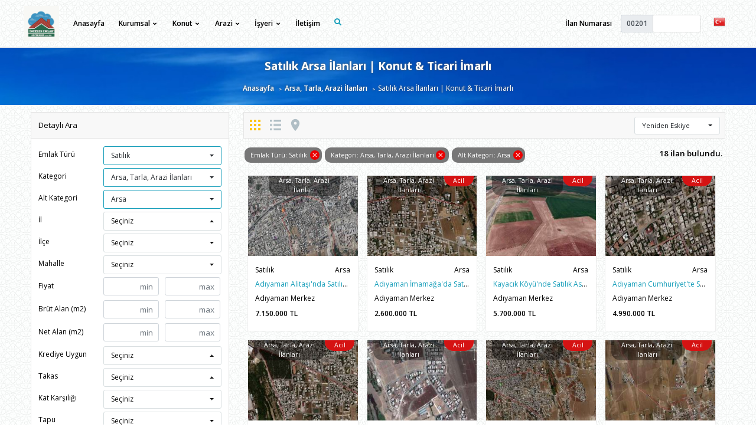

--- FILE ---
content_type: text/html; charset=utf-8
request_url: https://www.inceleremlak.com/adiyaman-satilik-arazi-arsa
body_size: 15897
content:
<!DOCTYPE html>
<html lang="tr">
	<head>
        <meta charset="utf-8">
        <meta http-equiv="X-UA-Compatible" content="IE=edge">
        <meta name="viewport" content="width=device-width, initial-scale=1">
        <meta name="description" content="Satılık Arsa İlanları | Konut & Ticari İmarlı, Adıyaman'da gelişen bölgelerde, prim potansiyeli yüksek yatırımlık arsa seçenekleri. Müstakil tapulu, ifrazlı ve altyapısı hazır arsa fiyatları burada.
Hemen inşaata başlayabileceğiniz imarlı arsalar İnceler Emlak'ta. Konut, villa veya ticari imarlı, kat karşılığı ve satılık arsa fırsatlarını hemen inceleyin.
" />
				<meta name="keywords" content="satılık arsa, imarlı arsa, konut imarlı arsa, ticari arsa, villa arsası, kat karşılığı arsa, adıyaman arsa fiyatları, ifrazlı arsa, müstakil parsel, yatırımlık arsa, inceler emlak." />
				<meta property="og:site_name" content="İnceler Emlak | Adıyaman Gayrimenkul" />
				<meta property="og:type" content="article" />
				<meta property="og:title" content="Satılık Arsa İlanları | Konut & Ticari İmarlı | İnceler Emlak | Adıyaman Gayrimenkul" />
				<meta property="og:description" content="Satılık Arsa İlanları | Konut & Ticari İmarlı | İnceler Emlak | Adıyaman Gayrimenkul" />
				<meta property="og:url" content="https://www.inceleremlak.com/adiyaman-satilik-arazi-arsa" />
								<meta property="og:image" content="https://www.inceleremlak.com/media/images/1111165158_satilik-kiralik-1280x960yeni.jpg" />
				<meta property="og:image:secure_url" content="https://www.inceleremlak.com/media/images/1111165158_satilik-kiralik-1280x960yeni.jpg" />
				<meta property="og:image:width" content="640" />
				<meta property="og:image:height" content="480" />
				<meta name="twitter:image" content="https://www.inceleremlak.com/media/images/1111165158_satilik-kiralik-1280x960yeni.jpg"/>
				<link rel="thumbnail" type="image/jpeg" href="https://www.inceleremlak.com/media/images/1111165158_satilik-kiralik-1280x960yeni.jpg" />
				<link rel="image_src" type="image/jpeg" href="https://www.inceleremlak.com/media/images/1111165158_satilik-kiralik-1280x960yeni.jpg" />
				<link rel="canonical" href="https://www.inceleremlak.com/adiyaman-satilik-arazi-arsa"/>
								<meta name="twitter:card" content="summary"/>
				<meta name="twitter:title" content="Satılık Arsa İlanları | Konut & Ticari İmarlı | İnceler Emlak | Adıyaman Gayrimenkul">				<meta name="twitter:creator" content="@inceleremlak"/>
				<meta name="twitter:site" content="@inceleremlak"/>
								<meta name="twitter:description" content="Satılık Arsa İlanları | Konut & Ticari İmarlı | İnceler Emlak | Adıyaman Gayrimenkul"/>
        <title>Satılık Arsa İlanları | Konut & Ticari İmarlı | İnceler Emlak | Adıyaman Gayrimenkul</title>
				<link rel="apple-touch-icon" href="https://www.inceleremlak.com/media/images/0107072630_inceler_emlak_logo_125.png" />
        <link rel="icon" href="https://www.inceleremlak.com/media/images/0108105601_inceler_emlak_logo_beyaz_yuvarlak_115.png">
			<link href="https://fonts.googleapis.com/css?family=Open+Sans:400,600,700&display=swap" rel="stylesheet">
    		<link rel="stylesheet" href="/themes/estates/css/bootstrap-select.min.css">
				<link rel="stylesheet" href="/themes/estates/css/bootstrap.4.3.1.min.css">
				<link rel="stylesheet" href="/themes/estates/views/estate_world/estate_world_2.css">
						<script type="text/javascript" src="/themes/estates/js/1_jquery-3.4.1.min.js"></script>
				<script type="text/javascript" src="/themes/estates/js/2_popper.min.js"></script>
				<script type="text/javascript" src="/themes/estates/js/3_bootstrap.4.3.1.min.js"></script>
				<script type="text/javascript" src="/themes/estates/js/4_bootstrap-select.min.js"></script>
				<script type="text/javascript" src="/themes/estates/js/5_estates_1.js"></script>
				<script type="text/javascript" src="/themes/estates/js/6_jquery.mask.min.js"></script>
		        <script async src="https://pagead2.googlesyndication.com/pagead/js/adsbygoogle.js?client=ca-pub-1966568995966691"in
     crossorigin="anonymous"></script>
<meta name="p:domain_verify" content="712e7ba82c341837ef0ab9d222b5dbf0"/>
<meta name="google-site-verification" content="89vJzctopGea3Zp96HNVg3taHLhgdWmM777Bmh3ZwL8" />
<!-- Global site tag (gtag.js) - Google Analytics -->
<script async src="https://www.googletagmanager.com/gtag/js?id=G-GQYNPP23XF"></script>
<script>
  window.dataLayer = window.dataLayer || [];
  function gtag(){dataLayer.push(arguments);}
  gtag('js', new Date());

  gtag('config', 'G-GQYNPP23XF');
</script>
<!-- Google tag (gtag.js) -->
<script async src="https://www.googletagmanager.com/gtag/js?id=G-VQ2P3C5FKW"></script>
<script>
window.dataLayer = window.dataLayer || [];
function gtag(){dataLayer.push(arguments);}
gtag('js', new Date());

gtag('config', 'G-VQ2P3C5FKW');
</script>
<!-- Google Tag Manager -->
<script>(function(w,d,s,l,i){w[l]=w[l]||[];w[l].push({'gtm.start':
new Date().getTime(),event:'gtm.js'});var f=d.getElementsByTagName(s)[0],
j=d.createElement(s),dl=l!='dataLayer'?'&l='+l:'';j.async=true;j.src=
'https://www.googletagmanager.com/gtm.js?id='+i+dl;f.parentNode.insertBefore(j,f);
})(window,document,'script','dataLayer','GTM-5TFDTS7');</script>
<!-- End Google Tag Manager -->
<script>
  gtag('config', 'AW-958703150/CNNZCMPXjnoQrsySyQM', {
    'phone_conversion_number': 'REPLACE WITH VALUE'
  });
</script>
<script async type="application/javascript"
        src="https://news.google.com/swg/js/v1/swg-basic.js"></script>
<script>
  (self.SWG_BASIC = self.SWG_BASIC || []).push( basicSubscriptions => {
    basicSubscriptions.init({
      type: "NewsArticle",
      isPartOfType: ["Product"],
      isPartOfProductId: "CAowtvXEDA:openaccess",
      clientOptions: { theme: "light", lang: "tr" },
    });
  });
</script>
<script async type="application/javascript"
        src="https://news.google.com/swg/js/v1/swg-basic.js"></script>
<script>
  (self.SWG_BASIC = self.SWG_BASIC || []).push( basicSubscriptions => {
    basicSubscriptions.init({
      type: "NewsArticle",
      isPartOfType: ["Product"],
      isPartOfProductId: "CAowtvXEDA:openaccess",
      clientOptions: { theme: "light", lang: "tr" },
    });
  });
</script>        <script>
        $(document).ready(function(e) {
			            $(".page-container").fadeIn("slow");
			        });
	    </script>
						<script type="application/ld+json">
			{
			"@context": "https://schema.org",
		  "@type": "RealEstateAgent",
			"name" : "İnceler Emlak | Adıyaman Gayrimenkul",
		  "image": "https://www.inceleremlak.com/media/images/0107072630_inceler_emlak_logo_125.png",
		  "@id": "https://www.inceleremlak.com",
			"url" : "https://www.inceleremlak.com",
		  "telephone": "05323324010-05315152390",
		  "priceRange": "₺₺",
		  "address": {
		    "@type": "PostalAddress",
		    "streetAddress": "Turgut Reis Mah. Atatürk Bulvarı No: 241 (Opet Petrol İçi) Merkez Adıyaman",
		    "addressLocality": "Adıyaman",
		    "postalCode": "02200",
		    "addressCountry": "TR"
		  },
		  "openingHoursSpecification": {
		    "@type": "OpeningHoursSpecification",
		    "dayOfWeek": [
		      "Monday",
		      "Tuesday",
		      "Wednesday",
		      "Thursday",
		      "Friday",
		      "Saturday"
		    ],
		    "opens": "08:00",
		    "closes": "18:00"
		  },
		  "sameAs": [
				"https://www.facebook.com/inceleremlak", 
"https://x.com/inceleremlak", 
"https://www.linkedin.com/company/inceleremlak/", 
"https://www.youtube.com/@inceler_emlak", 
"https://www.instagram.com/inceleremlak/"
		  ],
		  "knowsAbout": [
		    "Gayrimenkul Danışmanlığı",
		    "Adıyaman Satılık Daire",
		    "Adıyaman Kiralık Ev",
		    "Arsa Satışı",
		    "Ticari Gayrimenkul"
		  ],
		  "areaServed": {
		    "@type": "City",
		    "name": "Adıyaman"
		  }
		}
		</script>
		<script type="application/ld+json">
		{
		  "@context": "https://schema.org",
		  "@type": "WebSite",
		  "url": "https://inceleremlak.com",
		  "potentialAction": {
		    "@type": "SearchAction",
		    "target": "https://inceleremlak.com/search?q={search_term_string}",
		    "query-input": "required name=search_term_string"
		  }
		}
		</script>	</head>
	<body dir="ltr">
		    <table width="100%" height="100%" cellpadding="0" cellspacing="0">
    <tr>
    <td align="center" height="100%" align="center" valign="top">
    <div class="page-container" style="display:none;">
		    	<div class="main-container" style="background-repeat:no-repeat; background-size:cover; max-width:100%;color:#000000;background-image: url('/media/images/0109171952_selcuk.jpg')" align="center">
		<div class="section" align="left" style="background-repeat:no-repeat; background-size:cover; max-width:100%;color:#000000;background-color:transparent;opacity:1">
    <div class="section-part " align="center" style="color:#000000;background-color:transparent;opacity:1;display:block;width:100%">
        <div style="background-repeat:no-repeat; background-size:cover; color:#000000;background-color:transparent;max-width:1200px" id="m01281241">
    <style>
		#m01281241 .module-link, #m01281241 .module-link:hover{
			color:#000000;
		}
	</style>
	<link rel="stylesheet" href="/packages/Estates/Estates Navigation v1.0/css/fontawesome/css/all.min.css">
<link rel="stylesheet" href="/packages/Estates/Estates Navigation v1.0/css/line-awesome/css/line-awesome.min.css">
<link rel="stylesheet" href="/packages/Estates/Estates Navigation v1.0/css/estates_nav_style.css?d=2">

<div id="div_estates_nav" style="text-align:left">
	<nav class="navbar navbar-expand-lg navbar-light">
	<a class="navbar-brand" href="https://www.inceleremlak.com" title="İnceler Emlak | Adıyaman Gayrimenkul"><img alt="Anasayfa" title="Anasayfa" style="max-width:200px; max-height: 60px;" src="/media/images/0107072630_inceler_emlak_logo_125.png" /><span>İnceler Emlak | Adıyaman Gayrimenkul</span></a>
	<button id="btn_responsive_menu" class="navbar-toggler" type="button" data-toggle="collapse" data-target="#navbarEstatesMain" aria-controls="navbarEstatesMain" aria-expanded="false" title="Kapat">
	<i class="la la-bars main-color-link" style="font-size:2rem;"></i>
	</button>
	<div class="collapse navbar-collapse" id="navbarEstatesMain">
	<ul class="navbar-nav justify-content-left">
			<li class="nav-item">
	<a title="Anasayfa" class="nav-link module-link main-link" href="https://www.inceleremlak.com/">Anasayfa</a>
	</li>
	
			<li class="nav-item dropdown">
	<a title="Kurumsal" class="nav-link dropdown-toggle module-link main-link" href="https://www.inceleremlak.com/kurumsal" id="navbarDropdown4" role="button" data-toggle="dropdown" aria-haspopup="true" aria-expanded="false">Kurumsal&nbsp;<i class="fa fa-angle-down"></i></a>
	<div class="dropdown-menu" aria-labelledby="navbarDropdown4">
		<a title="Hakkımızda" class="dropdown-item" href="https://www.inceleremlak.com/kurumsal/hakkimizda">Hakkımızda</a>
			</div>
	</li>
	
			<li class="nav-item dropdown">
	<a title="Konut" class="nav-link dropdown-toggle module-link main-link" href="https://www.inceleremlak.com/konut" id="navbarDropdown8" role="button" data-toggle="dropdown" aria-haspopup="true" aria-expanded="false">Konut&nbsp;<i class="fa fa-angle-down"></i></a>
	<div class="dropdown-menu" aria-labelledby="navbarDropdown8">
		<a title="Daire" class="dropdown-item" href="https://www.inceleremlak.com/konut/daire">Daire</a>
			<a title="Müstakil Ev" class="dropdown-item" href="https://www.inceleremlak.com/konut/mustakil-ev">Müstakil Ev</a>
			</div>
	</li>
	
			<li class="nav-item dropdown">
	<a title="Arazi" class="nav-link dropdown-toggle module-link main-link" href="https://www.inceleremlak.com/arazi" id="navbarDropdown10" role="button" data-toggle="dropdown" aria-haspopup="true" aria-expanded="false">Arazi&nbsp;<i class="fa fa-angle-down"></i></a>
	<div class="dropdown-menu" aria-labelledby="navbarDropdown10">
		<a title="Arsa" class="dropdown-item" href="https://www.inceleremlak.com/arazi/arsa">Arsa</a>
			<a title="Tarla" class="dropdown-item" href="https://www.inceleremlak.com/arazi/tarla">Tarla</a>
			</div>
	</li>
	
			<li class="nav-item dropdown">
	<a title="İşyeri" class="nav-link dropdown-toggle module-link main-link" href="https://www.inceleremlak.com/isyeri" id="navbarDropdown16" role="button" data-toggle="dropdown" aria-haspopup="true" aria-expanded="false">İşyeri&nbsp;<i class="fa fa-angle-down"></i></a>
	<div class="dropdown-menu" aria-labelledby="navbarDropdown16">
		<a title="Dükkan / Mağaza" class="dropdown-item" href="https://www.inceleremlak.com/isyeri/dukkan-magaza">Dükkan / Mağaza</a>
			<a title="Ofis" class="dropdown-item" href="https://www.inceleremlak.com/isyeri/ofis">Ofis</a>
			</div>
	</li>
	
			<li class="nav-item">
	<a title="İletişim" class="nav-link module-link main-link" href="https://www.inceleremlak.com/contact">İletişim</a>
	</li>
	
		<li class="nav-item" style="max-height:46px;">
	<div style="padding:5px; display:none;" id="div_main_search">
	<div style="border:1px solid #e9e9e9;border-radius: 18px; padding-right:4px; background-color:#FFF; max-width:250px;">
	<div style="display:table-cell;vertical-align: middle;padding-left: 5px;"><div class="enter-search main-bgcolor" title="Ara"></div></div>
	<div style="display:table-cell;width:100%;"><input placeholder="İlan Kodu, anahtar sözcük ..." type="text" class="form-control input-search" id="txt_menu_search"></div>
	<div style="display:table-cell;vertical-align: middle;"><div class="clear-search" onClick="ClearSearchText(this)" title="Temizle"></div></div>
	</div>
	</div>
	<a class="btn-mainmenu-search" id="btn_menu_search" title="Ara"><i class="fa fa-search main-color-link"></i></a>
	</li>
	</ul>
	<ul class="nav navbar-nav ml-auto justify-content-end">
	<li class="nav-item">
	<div class="filter-item">
	<div class="label-col">İlan Numarası</div>
	<div class="input-col">
	<div class="input-group">
	<div class="input-group-prepend">
	<div class="input-group-text" style="font-weight:600;" id="btnNavGroupAddonAdNumber">00201</div>
	</div>
	<input type="text" style="font-weight:600;" class="form-control" id="filter_nav_ad_number" aria-describedby="btnNavGroupAddonAdNumber">
	</div>
	</div>
	</div>
	</li>
	<li class="nav-item">
		<div id="div_top_select_language" class="top-node dropdown" style="padding:1rem;">
		<a title="Dil Seçiniz" href="javascript:;" class="module-link" id="dropdownLanguages" role="button" data-toggle="dropdown" aria-haspopup="true" aria-expanded="false" data-val="tr"><img alt="Dil Seçiniz" title="Dil Seçiniz" src="/media/images/flags/tr.png" style="max-width: 20px;"/></a>
		<div class="dropdown-menu dropdown-menu-left" aria-labelledby="dropdownLanguages" style="text-align:left;">
				<a title="Türkçe" class="dropdown-item" onclick="return SetLanguage(this, 'tr');" href="https://www.inceleremlak.com/tr/"><img alt="Türkçe" title="Türkçe" src="/media/images/flags/tr.png" style="margin-right:5px;"/><span>Türkçe</span></a>
				</div>
		</div>
	</li>
	</ul>
	</div>
	</nav>

</div>

<script>
$("#div_estates_nav").closest(".section-part").css("border-bottom", "1px solid #EEE");
$("#btn_responsive_menu").click(function(){
	var i_obj = $(this).children("i");
	if(i_obj.hasClass("la-bars")){
		i_obj.attr("class", "la la-close main-color-link");
	}
	else{
		i_obj.attr("class", "la la-bars main-color-link");
	}
});
$(document).ready(function(){
	set_menu();
	$(".navbar").closest(".smart-container.fixed").css("top", "3rem");
	set_page_top();
});
	$(window).resize(function() {
		set_menu();
		set_page_top();
	});
	function set_menu(){
		if($(window).width() < 990){
			if(!$(".nav-item.dropdown").hasClass("hoverable")) {
				return;
			}
			$(".nav-item.dropdown").removeClass("hoverable").addClass("hoverable-off");
		}
		else {
			$(".nav-item.dropdown").removeClass("hoverable-off").addClass("hoverable");
		}
	}
	function set_page_top(){
		if($(window).width() < 990){
			if(!$("#div_top_select_language").hasClass("hoverable")) { return; }
			$("#div_top_select_language").removeClass("hoverable").addClass("hoverable-off");
		}
		else { $("#div_top_select_language").removeClass("hoverable-off").addClass("hoverable"); }
	}
var search_btn_timeout = "";
$("#btn_menu_search").click(function(){
	clearTimeout(search_btn_timeout);
	 $("#btn_menu_search").hide(0);
	 $("#div_main_search").show(500);
	 $("#txt_menu_search").focus();
 });
$("#txt_menu_search").blur(function(){
	 if($.trim($("#txt_menu_search").val()) == ""){
		  $("#div_main_search").hide(300);
			search_btn_timeout = setTimeout(function(){$("#btn_menu_search").show();}, 200); }
		});
$("#txt_menu_search").keypress(function(event) {
	if (event.keyCode == 13) {
		UCSearch();
	 }
 });
 function ClearSearchText(obj){
	 $(obj).parent().parent().find(".form-control").val("");
	 $(obj).parent().parent().find(".form-control").focus();
 }
function UCSearch(){
	var control = $("#txt_menu_search");
	var str = control.val().trim();
	if(str == ""){
		control.focus();
		return false;
	}
	else if(str.length < 3){
		control.focus(); return false;
	 }
	 window.location.href = "/search/?q="+encodeURIComponent(control.val()); return false;
 }
$(".enter-search").click(function(){ UCSearch(); });
$("#filter_nav_ad_number").keypress(function(event){
	if(event.keyCode == 13){
		var search_string = $.trim($(this).val());
		if(search_string == ""){
			$(this).focus();
			return;
		}
		search_string = "00201-"+search_string;
		document.location.href = "https://www.inceleremlak.com/search/?q="+search_string;
	}
});
</script>
    </div>
    	</div>    </div>
		<div class="section" align="left" style="background-repeat:no-repeat; background-size:cover; max-width:100%;color:#000000;background-color:#FFFFFF;opacity:1">
    <div class="section-part " align="center" style="color:#000000;background-image: url('/media/images/0112064444_yeni_ust_baslik_arka_taraf.jpg');opacity:1;display:block;width:100%">
        <div style="background-repeat:no-repeat; background-size:cover; color:#FFFFFF;background-color:transparent;max-width:1200px" id="m0018">
    <style>
		#m0018 .module-link, #m0018 .module-link:hover{
			color:#FFFFFF;
		}
	</style>
	<link rel="stylesheet" href="/packages/Estates/Estates Breadcrumb v1.0/css/estates_breadcrumb.css?d=1">

<script type="application/ld+json">
{
  "@context": "https://schema.org",
  "@type": "BreadcrumbList",
  "itemListElement": [{
    "@type": "ListItem",
    "position": 1,
    "name": "Anasayfa",
    "item": "https://www.inceleremlak.com"
  },
   {
    "@type": "ListItem",
    "position": 2,
    "name": "Arsa, Tarla, Arazi İlanları",
    "item": "https://www.inceleremlak.com/arazi/"
  },
  {
   "@type": "ListItem",
   "position": 3,
   "name": "Satılık Arsa İlanları | Konut & Ticari İmarlı",
   "item": "https://www.inceleremlak.com/adiyaman-satilik-arazi-arsa/"
 }]
}
</script>

<div id="div_estates_breadcrumb" style="text-align:center; max-width:1200px;">
<div class="breadcrumb-page-title"><h1><a title="Satılık Arsa İlanları | Konut & Ticari İmarlı" class="module-link hover-underline" href="https://www.inceleremlak.com/adiyaman-satilik-arazi-arsa/">Satılık Arsa İlanları | Konut & Ticari İmarlı</a></h1></div>
<ul>
<li><a class="module-link hover-underline" href="https://www.inceleremlak.com" title="Anasayfa">Anasayfa</a></li>
<li><a class="module-link hover-underline" href="https://www.inceleremlak.com/arazi/" title="Arsa, Tarla, Arazi İlanları">Arsa, Tarla, Arazi İlanları</a></li>
<li>Satılık Arsa İlanları | Konut & Ticari İmarlı</li>
</ul>
</div>
<script>
$("#div_estates_breadcrumb").closest(".section-part").css("background-attachment", "fixed");
</script>
    </div>
    	</div>    </div>
		<div class="section" align="left" style="background-repeat:no-repeat; background-size:cover; max-width:1200px;color:#000000;background-color:transparent;opacity:1">
    <div class="section-part " align="center" style="color:#000000;background-color:transparent;opacity:1;width:30%">
        <div style="background-repeat:no-repeat; background-size:cover; color:#000000;background-color:transparent;max-width:1200px" id="m01616">
    <style>
		#m01616 .module-link, #m01616 .module-link:hover{
			color:#000000;
		}
	</style>
	<link rel="stylesheet" href="/packages/Estates/Estates Filters v1.0/css/estates_filters_style.css?d=3">

<div id="div_estates_filter" style="padding: 1rem; text-align:left">
<div class="panel">
<div class="panel-section-title">Detaylı Ara</div>
<div class="panel-content">
<div class="filter-item" style="display:none;">
<div class="label-col">İlan Numarası</div>
<div class="input-col">
<div class="input-group">
<div class="input-group-prepend">
<div class="input-group-text" id="btnGroupAddonAdNumber">00201</div>
</div>
<input type="text" class="form-control" id="filter_ad_number" aria-describedby="btnGroupAddonAdNumber">
</div>
</div>
</div>
<div class="filter-divider" style="display:none; padding-bottom: 10px;margin-bottom: 15px;"></div>
<div class="filter-item">
<div class="label-col">Emlak Türü</div>
<div class="input-col">
<select id="filter_ad_type" class="form-control selectpicker filter" data-size="8">
<option value="" selected=''>Seçiniz</option>
<option value="sale" selected=''>Satılık</option>
<option value="rent" >Kiralık</option>
</select>
</div>
</div>
<div class="filter-item">
<div class="label-col">Kategori</div>
<div class="input-col">
<select id="filter_category" class="form-control selectpicker filter" data-live-search="true" data-size="8">
<option value="" data-addr="">Seçiniz</option>
<option value="4"  data-addr="konut" data-filter-group="residential">Konut, Daire ve Ev İlanları</option>
<option value="6"  data-addr="isyeri" data-filter-group="commercial">Dükkan, Ofis, İşyeri İlanları</option>
<option value="8" selected='' data-addr="arazi" data-filter-group="land">Arsa, Tarla, Arazi İlanları</option>
<option value="10"  data-addr="devremulk" data-filter-group="tourism">Devremülk</option>
<option value="12"  data-addr="turistik-isletme" data-filter-group="tourism">Turistik İşletme</option>
<option value="14"  data-addr="ticari-hat" data-filter-group="vehicle">Ticari Dolmuş Hattı İlanları</option>
</select>
</div>
</div>
<div class="filter-item">
<div class="label-col">Alt Kategori</div>
<div class="input-col">
<select id="filter_subcategory" class="form-control selectpicker filter" data-live-search="true" data-size="8">
<option value="" data-addr="">Seçiniz</option>
<option value="32"  data-addr="tarla">Tarla</option>
<option value="34"  data-addr="bahce">Bahçe</option>
<option value="36" selected='' data-addr="arsa">Arsa</option>
<option value="58"  data-addr="bag-evi-yeri">Bağ Evi Yeri</option>
<option value="38"  data-addr="ciftlik">Çiftlik</option>
<option value="56"  data-addr="agaclik">Ağaçlık</option>
</select>
</div>
</div>
<div class="filter-item">
<div class="label-col">İl</div>
<div class="input-col">
<select id="filter_city" class="form-control selectpicker filter" data-live-search="true" data-size="8">
<option value="">Seçiniz</option>
<option value="1" >Adana</option>
<option value="2" >Adıyaman</option>
<option value="3" >Afyonkarahisar</option>
<option value="4" >Ağrı</option>
<option value="68" >Aksaray</option>
<option value="5" >Amasya</option>
<option value="6" >Ankara</option>
<option value="7" >Antalya</option>
<option value="75" >Ardahan</option>
<option value="8" >Artvin</option>
<option value="9" >Aydın</option>
<option value="10" >Balıkesir</option>
<option value="74" >Bartın</option>
<option value="72" >Batman</option>
<option value="69" >Bayburt</option>
<option value="11" >Bilecik</option>
<option value="12" >Bingöl</option>
<option value="13" >Bitlis</option>
<option value="14" >Bolu</option>
<option value="15" >Burdur</option>
<option value="16" >Bursa</option>
<option value="17" >Çanakkale</option>
<option value="18" >Çankırı</option>
<option value="19" >Çorum</option>
<option value="20" >Denizli</option>
<option value="21" >Diyarbakır</option>
<option value="81" >Düzce</option>
<option value="22" >Edirne</option>
<option value="23" >Elazığ</option>
<option value="24" >Erzincan</option>
<option value="25" >Erzurum</option>
<option value="26" >Eskişehir</option>
<option value="27" >Gaziantep</option>
<option value="28" >Giresun</option>
<option value="29" >Gümüşhane</option>
<option value="30" >Hakkari</option>
<option value="31" >Hatay</option>
<option value="76" >Iğdır</option>
<option value="32" >Isparta</option>
<option value="34" >İstanbul</option>
<option value="35" >İzmir</option>
<option value="46" >Kahramanmaraş</option>
<option value="78" >Karabük</option>
<option value="70" >Karaman</option>
<option value="36" >Kars</option>
<option value="37" >Kastamonu</option>
<option value="38" >Kayseri</option>
<option value="79" >Kilis</option>
<option value="71" >Kırıkkale</option>
<option value="39" >Kırklareli</option>
<option value="40" >Kırşehir</option>
<option value="41" >Kocaeli</option>
<option value="42" >Konya</option>
<option value="43" >Kütahya</option>
<option value="44" >Malatya</option>
<option value="45" >Manisa</option>
<option value="47" >Mardin</option>
<option value="33" >Mersin</option>
<option value="48" >Muğla</option>
<option value="49" >Muş</option>
<option value="50" >Nevşehir</option>
<option value="51" >Niğde</option>
<option value="52" >Ordu</option>
<option value="80" >Osmaniye</option>
<option value="53" >Rize</option>
<option value="54" >Sakarya</option>
<option value="55" >Samsun</option>
<option value="63" >Şanlıurfa</option>
<option value="56" >Siirt</option>
<option value="57" >Sinop</option>
<option value="73" >Şırnak</option>
<option value="58" >Sivas</option>
<option value="59" >Tekirdağ</option>
<option value="60" >Tokat</option>
<option value="61" >Trabzon</option>
<option value="62" >Tunceli</option>
<option value="64" >Uşak</option>
<option value="65" >Van</option>
<option value="77" >Yalova</option>
<option value="66" >Yozgat</option>
<option value="67" >Zonguldak</option>
</select>
</div>
</div>
<div class="filter-item">
<div class="label-col">İlçe</div>
<div class="input-col">
<select id="filter_district" class="form-control selectpicker filter" data-live-search="true" data-size="8">
<option value="">Seçiniz</option>
</select>
</div>
</div>
<div class="filter-item">
<div class="label-col">Mahalle</div>
<div class="input-col">
<select id="filter_neighborhood" class="form-control selectpicker multiple filter" data-live-search="true" data-size="8" title="Seçiniz" multiple data-selected-text-format="count"
	data-actions-box="true" data-select-all-text="Tümünü Seç" data-deselect-all-text="Temizle" data-none-results-text="Sonuç bulunamadı." data-count-selected-text="{0}&nbsp;öğe seçildi">
</select>
</div>
</div>
<div class="filter-item">
<div class="label-col">Fiyat</div>
<div class="input-col">
<div>
<div style="display:inline-block; width:49.6%;">
<input type="text" class="form-control money filter" id="filter_price_min" placeholder="min" style="width:95%;" value="" />
</div><div style="display:inline-block; width:49.6%;" align="right">
<input type="text" class="form-control money filter" id="filter_price_max" placeholder="max" style="width:95%;" value=""/>
</div>
</div>
</div>
</div>
<div class="filter-item">
<div class="label-col">Brüt Alan (m2)</div>
<div class="input-col">
<div>
<div style="display:inline-block; width:49.6%;">
<input type="text" class="form-control numeric filter" id="filter_gross_min" placeholder="min" style="width:95%;" value="" />
</div><div style="display:inline-block; width:49.6%;" align="right">
<input type="text" class="form-control numeric filter" id="filter_gross_max" placeholder="max" style="width:95%;" value=""/>
</div>
</div>
</div>
</div>
<div class="filter-item">
<div class="label-col">Net Alan (m2)</div>
<div class="input-col">
<div>
<div style="display:inline-block; width:49.6%;">
<input type="text" class="form-control numeric filter" id="filter_net_min" placeholder="min" style="width:95%;" value="" />
</div><div style="display:inline-block; width:49.6%;" align="right">
<input type="text" class="form-control numeric filter" id="filter_net_max" placeholder="max" style="width:95%;" value="" />
</div>
</div>
</div>
</div>
<div class="filter-item hidden-filter group_residential group_commercial">
<div class="label-col">Oda Sayısı</div>
<div class="input-col">
<select id="filter_number_of_rooms" class="form-control selectpicker multiple filter" data-live-search="true" data-size="8" title="Seçiniz" multiple data-selected-text-format="count > 2"
	data-actions-box="true" data-select-all-text="Tümünü Seç" data-deselect-all-text="Temizle" data-none-results-text="Sonuç bulunamadı." data-count-selected-text="{0}&nbsp;öğe seçildi">
<option value="1+0" >1+0</option>
<option value="1+1" >1+1</option>
<option value="2+1" >2+1</option>
<option value="2+2" >2+2</option>
<option value="3+1" >3+1</option>
<option value="3+2" >3+2</option>
<option value="4+1" >4+1</option>
<option value="4+2" >4+2</option>
<option value="5+1" >5+1</option>
<option value="5+2" >5+2</option>
<option value="5+3" >5+3</option>
<option value="6+1" >6+1</option>
<option value="6+2" >6+2</option>
<option value="6+3" >6+3</option>
<option value="7+1" >7+1</option>
<option value="7+2" >7+2</option>
<option value="7+3" >7+3</option>
<option value="8+1" >8+1</option>
<option value="8+2" >8+2</option>
<option value="8+3" >8+3</option>
<option value="9+1" >9+1</option>
<option value="9+2" >9+2</option>
<option value="9+3" >9+3</option>
<option value="1space" >1 Bölüm</option>
<option value="2space" >2 Bölüm</option>
<option value="3space" >3 Bölüm</option>
<option value="4space" >4 Bölüm</option>
<option value="5space" >5 Bölüm</option>
<option value="6space" >6 Bölüm</option>
<option value="7space" >7 Bölüm</option>
<option value="8space" >8 Bölüm</option>
<option value="9space" >9 Bölüm</option>
<option value="10more" >10+</option>
</select>
</div>
</div>
<div class="filter-item hidden-filter group_residential group_commercial">
<div class="label-col">Banyo Sayısı</div>
<div class="input-col"><input type="text" class="form-control numeric filter" id="filter_bathrooms" value=""/></div>
</div>
<div class="filter-item hidden-filter group_residential group_commercial">
<div class="label-col">Bina Yaşı</div>
<div class="input-col">
<select id="filter_age_of_building" class="form-control selectpicker filter" data-live-search="true" data-size="8">
<option value="">Seçiniz</option>
<option value="brand_new">Sıfır</option>
<option value="1-5" >1-5</option>
<option value="6-10" >6-10</option>
<option value="11-15" >11-15</option>
<option value="16-20" >16-20</option>
<option value="21-25" >21-25</option>
<option value="25-30" >25-30</option>
<option value="30+" >30+</option>
</select>
</div>
</div>
<div class="filter-item hidden-filter group_residential group_commercial">
<div class="label-col">Kat Sayısı</div>
<div class="input-col">
<select id="filter_number_of_floors" class="form-control selectpicker filter" data-live-search="true" data-size="8">
<option value="" selected=''>Seçiniz</option>
<option value="1" >1</option>
<option value="2" >2</option>
<option value="3" >3</option>
<option value="4" >4</option>
<option value="5" >5</option>
<option value="6" >6</option>
<option value="7" >7</option>
<option value="8" >8</option>
<option value="9" >9</option>
<option value="10" >10</option>
<option value="11" >11</option>
<option value="12" >12</option>
<option value="13" >13</option>
<option value="14" >14</option>
<option value="15" >15</option>
<option value="16" >16</option>
<option value="17" >17</option>
<option value="18" >18</option>
<option value="19" >19</option>
<option value="20" >20</option>
<option value="21" >21</option>
<option value="22" >22</option>
<option value="23" >23</option>
<option value="24" >24</option>
<option value="25" >25</option>
<option value="26" >26</option>
<option value="27" >27</option>
<option value="28" >28</option>
<option value="29" >29</option>
<option value="30+" >30+</option>
</select>
</div>
</div>
<div class="filter-item hidden-filter group_residential group_commercial">
<div class="label-col">Bulunduğu Kat</div>
<div class="input-col">
<select id="filter_floor_number" class="form-control selectpicker multiple filter" data-live-search="true" data-size="8" title="Seçiniz" multiple data-selected-text-format="count > 2"
	data-actions-box="true" data-select-all-text="Tümünü Seç" data-deselect-all-text="Temizle" data-none-results-text="Sonuç bulunamadı." data-count-selected-text="{0}&nbsp;öğe seçildi">
<option value="1st" >Kot 1</option>
<option value="2th" >Kot 2</option>
<option value="3rd" >Kot 3</option>
<option value="4th" >Kot 4</option>
<option value="ground" >Zemin Kat</option>
<option value="raised" >Yüksek Giriş</option>
<option value="garden" >Bahçe Katı</option>
<option value="roof" >Çatı Katı</option>
<option value="1" >1</option>
<option value="2" >2</option>
<option value="3" >3</option>
<option value="4" >4</option>
<option value="5" >5</option>
<option value="6" >6</option>
<option value="7" >7</option>
<option value="8" >8</option>
<option value="9" >9</option>
<option value="10" >10</option>
<option value="11" >11</option>
<option value="12" >12</option>
<option value="13" >13</option>
<option value="14" >14</option>
<option value="15" >15</option>
<option value="16" >16</option>
<option value="17" >17</option>
<option value="18" >18</option>
<option value="19" >19</option>
<option value="20" >20</option>
<option value="21" >21</option>
<option value="22" >22</option>
<option value="23" >23</option>
<option value="24" >24</option>
<option value="25" >25</option>
<option value="26" >26</option>
<option value="27" >27</option>
<option value="28" >28</option>
<option value="29" >29</option>
<option value="30+" >30+</option>
</select>
</div>
</div>
<div class="filter-item hidden-filter group_residential group_commercial">
<div class="label-col">Eşyalı</div>
<div class="input-col">
<select id="filter_furnished" class="form-control selectpicker filter" data-live-search="true" data-size="8">
<option value="" selected=''>Seçiniz</option>
<option value="y" >Evet</option>
<option value="n" >Hayır</option>
</select>
</div>
</div>
<div class="filter-item hidden-filter group_residential group_commercial">
<div class="label-col">Isınma Türü</div>
<div class="input-col">
<select id="filter_heating_type" class="form-control selectpicker multiple filter" data-live-search="true" data-size="8" title="Seçiniz" multiple data-selected-text-format="count"
	data-actions-box="true" data-select-all-text="Tümünü Seç" data-deselect-all-text="Temizle" data-none-results-text="Sonuç bulunamadı." data-count-selected-text="{0}&nbsp;öğe seçildi">
<option value="2" >Kombi</option>
<option value="4" >Soba</option>
<option value="6" >Klima</option>
<option value="8" >Merkezi Isıtma</option>
<option value="10" >Jeotermal</option>
</select>
</div>
</div>
<div class="filter-item hidden-filter group_residential group_commercial">
<div class="label-col">Site İçerisinde</div>
<div class="input-col">
<select id="filter_building_complex" class="form-control selectpicker filter" data-live-search="true" data-size="8">
<option value="" selected=''>Seçiniz</option>
<option value="y" >Evet</option>
<option value="n" >Hayır</option>
</select>
</div>
</div>
<div class="filter-item">
<div class="label-col">Krediye Uygun</div>
<div class="input-col">
<select id="filter_credit_eligibility" class="form-control selectpicker filter" data-live-search="true" data-size="8">
<option value="" selected=''>Seçiniz</option>
<option value="y" >Evet</option>
<option value="n" >Hayır</option>
</select>
</div>
</div>
<div class="filter-item">
<div class="label-col">Takas</div>
<div class="input-col">
<select id="filter_exchangeable" class="form-control selectpicker filter" data-live-search="true" data-size="8">
<option value="" selected=''>Seçiniz</option>
<option value="y" >Evet</option>
<option value="n" >Hayır</option>
</select>
</div>
</div>
<div class="filter-item hidden-filter group_land">
<div class="label-col">Kat Karşılığı</div>
<div class="input-col">
<select id="filter_barter_for_flat" class="form-control selectpicker filter" data-live-search="true" data-size="8">
<option value="" selected=''>Seçiniz</option>
<option value="y" >Evet</option>
<option value="n" >Hayır</option>
</select>
</div>
</div>
<div class="filter-item hidden-filter group_land">
<div class="label-col">Tapu</div>
<div class="input-col">
<select id="filter_title_deed" class="form-control selectpicker multiple filter" data-live-search="true" data-size="8" title="Seçiniz" multiple data-selected-text-format="count"
	data-actions-box="true" data-select-all-text="Tümünü Seç" data-deselect-all-text="Temizle" data-none-results-text="Sonuç bulunamadı." data-count-selected-text="{0}&nbsp;öğe seçildi">
<option value="joint" >Müşterek</option>
<option value="detached" >Müstakil</option>
<option value="cooperative" >Kooperatif Hisseli</option>
<option value="other" >Diğer</option>
</select>
</div>
</div>
<div class="filter-item hidden-filter group_land">
<div class="label-col">İmar Planı</div>
<div class="input-col">
<select id="filter_zoning_type_id" class="form-control selectpicker multiple filter" data-live-search="true" data-size="8" title="Seçiniz" multiple data-selected-text-format="count"
	data-actions-box="true" data-select-all-text="Tümünü Seç" data-deselect-all-text="Temizle" data-none-results-text="Sonuç bulunamadı." data-count-selected-text="{0}&nbsp;öğe seçildi">
 <option value="2" >Tarla</option>
</select>
</div>
</div>
<div class="filter-item hidden-filter group_tourism">
<div class="label-col">Yıldız Sayısı</div>
<div class="input-col">
<select id="filter_number_of_stars" class="form-control selectpicker multiple filter" data-live-search="true" data-size="8" title="Seçiniz" multiple data-selected-text-format="count > 2"
	data-actions-box="true" data-select-all-text="Tümünü Seç" data-deselect-all-text="Temizle" data-none-results-text="Sonuç bulunamadı." data-count-selected-text="{0}&nbsp;öğe seçildi">
<option value="1" >1</option>
<option value="2" >2</option>
<option value="3" >3</option>
<option value="4" >4</option>
<option value="5" >5</option>
</select>
</div>
</div>
<div class="filter-item">
<div class="label-col">Etiket</div>
<div class="input-col">
<select id="filter_tag" class="form-control selectpicker filter" data-size="8">
<option value="" selected=''>Seçiniz</option>
<option value="urgent" >Acil</option>
<option value="showcase" >Vitrin</option>
</select>
</div>
</div>
<div class="filter-item">
<div class="label-col">Kelime ile Ara</div>
<div class="input-col"><input type="text" class="form-control filter" id="filter_search" placeholder="Kelime ile Ara" value=""/></div>
</div>
<div class="filter-item">
<div class="label-col"></div>
<div class="input-col" style="display:table-cell;" align="right"><input type="button" class="btn btn-warning btn-custom" id="btn_filter" title="Ara" value="Ara"/></div>
</div>
</div>
</div>
</div>
<?php
		$token = rand();
		$_SESSION['TOKEN']['SUBCATEGORIES'] = $token;
		$_SESSION['TOKEN']['DISTRICTS'] = $token;
		$_SESSION['TOKEN']['NEIGHBORHOODS'] = $token;
		?><script>function GetSubcategories(t){var e=$("#filter_category").val(),a=$("#filter_subcategory");if(a.empty(),a.append($("<option></option>").attr("value","").text("Seçiniz")),!e)return a.selectpicker("refresh"),void a.parent().find(".btn-light").css({"border-color":""});$.ajax({url:"/packages/Estates/Estates Filters v1.0/ajax/ajax.php?param=bDFrVnlyY1NsdDMrUWYxbUZlQXo2MlQ4ZVkrbUsvdnlvblBJMVdaQkxGMD0=",dataType:"json",data:{cat_id:e},success:function(e){if(e&&"ok"==e.result){var r=e.list_data;$.each(r,function(t,e){a.append($("<option></option>").attr("value",e.id).attr("data-addr",e.subcategory_address).text(e.subcategory_name))}),a.val(t),a.selectpicker("refresh"),a.data("selectpicker").$button.focus(),t&&a.parent().find(".btn-light").css({"border-color":"#159DB9"})}}})}function GetDistricts(t){var e=$("#filter_city").val(),a=$("#filter_district");if(a.empty(),a.append($("<option></option>").attr("value","").text("Seçiniz")),!e)return a.selectpicker("refresh"),void a.parent().find(".btn-light").css({"border-color":""});$.ajax({url:"/packages/Estates/Estates Filters v1.0/ajax/ajax.php?param=NzBQUXZDblUxdWVHeUV4VWxtOTAxZz09",dataType:"json",data:{city_id:e},success:function(e){if(e&&"ok"==e.result){var r=e.list_data;$.each(r,function(t,e){a.append($("<option></option>").attr("value",e.id).text(e.district_name))}),a.val(t),a.selectpicker("refresh"),a.data("selectpicker").$button.focus(),t&&a.parent().find(".btn-light").css({"border-color":"#159DB9"})}}})}function GetNeighborhoods(t,e){var a=$("#filter_neighborhood");if(a.empty(),!t)return a.selectpicker("refresh"),void a.parent().find(".btn-light").css({"border-color":""});$.ajax({url:"/packages/Estates/Estates Filters v1.0/ajax/ajax.php?param=eFB0ZkI2Sm9iODhwcnJKZnZCSWloejFJREsyZVVEUmN5aEVFc0VPK3pvYz0=",dataType:"json",data:{district_id:t},success:function(t){if(t&&"ok"==t.result){var r=t.list_data;$.each(r,function(t,e){a.append($("<option></option>").attr("value",e.id).text(e.neighborhood_name))}),a.val(e),a.selectpicker("refresh"),a.data("selectpicker").$button.focus(),e&&a.parent().find(".btn-light").css({"border-color":"#159DB9"})}}})}$("#filter_category").change(function(){GetSubcategories()}),$("#filter_city").change(function(){GetDistricts(),GetNeighborhoods("","")}),$("#filter_district").change(function(){GetNeighborhoods($("#filter_district").val(),"")})</script>
<script>
var page_index = 1;
var panel_obj = $("#div_estates_filter").find(".panel-content");

$(document).ready(function(e){
	ShowHideFilters();

	if($(window).width() < 600){
		if(panel_obj.is(":visible")){
			panel_obj.hide(0);
			$("#div_estates_filter").find(".panel-section-title").css("background-image", "url('/media/images/base/collapse.png')");
			$("#div_estates_filter").find(".panel-section-title").addClass("main-color");
		}
  }

	MarkSelecteds();

	page_index = 1;
	GetAds();
});

$(window).resize(function(){
  if($(window).width() > 600){
    if(!panel_obj.is(":visible")){
      panel_obj.css("display", "");
      $("#div_estates_filter").find(".panel-section-title").css("background-image", "");
			$("#div_estates_filter").find(".panel-section-title").removeClass("main-color");
    }
  }
});

$("#filter_category").change(function(){
  $(".hidden-filter").find(".form-control").val("");
	ShowHideFilters();
});

function ShowHideFilters(){
	var filter_group = $("#filter_category option:selected").data("filter-group");
	$(".hidden-filter").hide(0);
	$(".hidden-filter").find(".form-control").css({"border-color":""});
	$(".hidden-filter").find(".btn-light").css({"border-color":""});
	$(".filter-item.hidden-filter.group_"+filter_group).show(0);
	$(".filter-item").find(".selectpicker").selectpicker("refresh");
}

$("#filter_ad_number").keypress(function(event){
	if(event.keyCode == 13){
		var search_string = $.trim($(this).val());
		if(search_string == ""){
			$(this).focus();
			return;
		}
		search_string = "00201-"+search_string;
		document.location.href = "https://www.inceleremlak.com/search/?q="+search_string;
	}
});

$("#btn_filter").click(function(){
	var query_arr = {};
	if($("#filter_ad_number").val()){
		var search_string = $.trim($("#filter_ad_number").val());
		if(search_string == ""){
			$(this).focus();
			return;
		}
		search_string = "00201-"+search_string;
		document.location.href = "https://www.inceleremlak.com/search/?q="+search_string;
	}
	else{
		page_index = 1;
		GetAds();
		$("html, body").animate({scrollTop:$("#div_estates_ads").offset().top},"slow");
	}
});

$(".filter").change(function(){
	if($(window).width() > 600){
	  page_index = 1;
	  GetAds();
	}
});

$("#div_estates_filter").find(".panel-section-title").click(function(){
  if($(window).width() > 600){
    panel_obj.css("display", "");
    $(this).css("background-image", "");
		$(this).removeClass("main-color");
    return;
  }
  if(panel_obj.is(":visible")){
    panel_obj.hide("slow");
    $(this).css("background-image", "url('/media/images/base/collapse.png')");
  }
  else{
    panel_obj.show("slow");
    $(this).css("background-image", "none");
  }
});
</script>
    </div>
    	</div><div class="section-part " align="left" style="color:#000000;background-color:transparent;opacity:1;width:70%">
        <div style="background-repeat:no-repeat; background-size:cover; color:#000000;background-color:transparent;max-width:1200px" id="m02635">
    <style>
		#m02635 .module-link, #m02635 .module-link:hover{
			color:#000000;
		}
	</style>
	<script src="https://maps.googleapis.com/maps/api/js?key=AIzaSyB6-DYSzCzGb5_i6jTg_NSStfcZ-ku47m8"></script>
<link rel="stylesheet" href="/packages/Estates/Estates Ads v1.0/css/ads_style.css?d=5">

<div id="div_estates_ads" align="center" style="padding:1rem; text-align:left;">
<a style="display:none;" id="page_url" href=""></a>
<div class="panel">
<div class="panel-section-title listing-header" style="width:100%;">
<div class="listing-header-filters">
	<span class="filter-button view-album selected" title="Albüm"></span><span class="filter-button view-list" title="Liste"></span><span class="filter-button view-map" title="Harita"></span>
  <img src="/media/images/v_album_select.png" style="display:none;">
  <img src="/media/images/v_list_select.png" style="display:none;">
  <img src="/media/images/v_map_select.png" style="display:none;">
</div>
<div class="listing-header-filters" style="width:100%;" align="right">
<div style="display:inline-block; min-width:145px;">
	<select id="filter_sort" class="form-control selectpicker" data-size="8">
	<option value="publish_high" selected>Yeniden Eskiye</option>
	<option value="publish_low">Eskiden Yeniye</option>
	<option value="price_high">Fiyat Azalan</option>
	<option value="price_low">Fiyat Artan</option>
	</select>
</div>
</div>
</div>
</div>
<div style="padding:1rem 0; min-height:55px;">
<span class="results-found"></span>
<div class="selected-filters"></div>
</div>
<div id="div_results">
<div id="listing_items"></div>
<div id="listing_pager" align="center" style="margin:2rem 0;"></div>
</div>
<div id="div_map" style="display:none; min-height:300px;"></div>
</div>
<div id="page_desription" style="padding:1rem;background: -webkit-linear-gradient(top right, #FFFFFF, #FBE39F);margin: 1rem;border: 1px solid #FDE8AB;border-radius: 5px;">

</div>
<script>
var a_target = "_blank";

$(document).ready(function(e){
	initMap();
});
$(document).on("click", ".selected-filters span", function(){
	var filter_id = $(this).data("filter");
  var filter_val = $(this).data("val").toString();
	var filter_obj = $("#"+filter_id);

  if(filter_obj.hasClass("multiple")){
    var sel_arr = filter_obj.val();
    var index = sel_arr.indexOf(filter_val);
    sel_arr.splice(index, 1);
    filter_obj.val(sel_arr);
    filter_obj.selectpicker("refresh");

		if(!filter_obj.val().length){
			filter_obj.parent().find(".btn-light").css({"border-color":""});
		}
  }
  else if(filter_obj.is("select")){
    filter_obj.val("");
		filter_obj.selectpicker("refresh");
		filter_obj.parent().find(".btn-light").css({"border-color":""});
	}
	else{
    filter_obj.val("");
		filter_obj.css({"border-color":""});
	}
	$(this).fadeOut("slow", function(){ $(this).remove();});

	page_index = 1;
	GetAds();

});

$("#filter_sort").change(function(){
	page_index = 1;
	GetAds();
});

var locations_arr = [];
var map_tooltip_arr = [];

var first_load = true;

function GetAds(){
	var query_arr = {};

	var breadcrumb_title = "";

  if($("#filter_ad_type").val()){
  	query_arr["type"] = $("#filter_ad_type").val();
		breadcrumb_title += $("#filter_ad_type option:selected").text()+" ";
  }
  if($("#filter_category").val()){
  	query_arr["cat"] = $("#filter_category").val();
		breadcrumb_title += $("#filter_category option:selected").text()+" ";
  }
  if($("#filter_subcategory").val()){
  	query_arr["subcat"] = $("#filter_subcategory").val();
		breadcrumb_title += $("#filter_subcategory option:selected").text()+" ";
  }
  if($("#filter_city").val()){
  	query_arr["city"] = $("#filter_city").val();
  }
  if($("#filter_district").val()){
  	query_arr["district"] = $("#filter_district").val();
  }
  if($("#filter_town").val()){
  	query_arr["town"] = $("#filter_town").val();
  }
  if($("#filter_neighborhood").val().length){
  	query_arr["nb"] = $("#filter_neighborhood").val();
  }
  if($("#filter_price_min").val()){
  	query_arr["pmin"] = $("#filter_price_min").val();
  }
  if($("#filter_price_max").val()){
  	query_arr["pmax"] = $("#filter_price_max").val();
  }
  if($("#filter_gross_min").val()){
  	query_arr["gmin"] = $("#filter_gross_min").val();
  }
  if($("#filter_gross_max").val()){
  	query_arr["gmax"] = $("#filter_gross_max").val();
  }
	if($("#filter_net_min").val()){
  	query_arr["nmin"] = $("#filter_net_min").val();
  }
  if($("#filter_net_max").val()){
  	query_arr["nmax"] = $("#filter_net_max").val();
  }
  if($("#filter_number_of_rooms").val().length){
  	query_arr["rooms"] = $("#filter_number_of_rooms").val();
  }
	if($("#filter_bathrooms").val()){
		query_arr["bath"] = $("#filter_bathrooms").val();
	}
	if($("#filter_age_of_building").val()){
		query_arr["age"] = $("#filter_age_of_building").val();
	}
  if($("#filter_number_of_floors").val()){
  	query_arr["nof"] = $("#filter_number_of_floors").val();
  }
  if($("#filter_floor_number").val().length){
  	query_arr["floor"] = $("#filter_floor_number").val();
  }
  if($("#filter_furnished").val()){
  	query_arr["furniture"] = $("#filter_furnished").val();
  }
  if($("#filter_heating_type").val().length){
  	query_arr["heat"] = $("#filter_heating_type").val();
  }
  if($("#filter_building_complex").val()){
  	query_arr["complex"] = $("#filter_building_complex").val();
  }
  if($("#filter_credit_eligibility").val()){
  	query_arr["credit"] = $("#filter_credit_eligibility").val();
  }
  if($("#filter_exchangeable").val()){
  	query_arr["ex"] = $("#filter_exchangeable").val();
  }
  if($("#filter_barter_for_flat").val()){
  	query_arr["barter"] = $("#filter_barter_for_flat").val();
  }
  if($("#filter_title_deed").val().length){
  	query_arr["deed"] = $("#filter_title_deed").val();
  }
  if($("#filter_zoning_type_id").val().length){
  	query_arr["zone"] = $("#filter_zoning_type_id").val();
  }
  if($("#filter_number_of_stars").val().length){
  	query_arr["star"] = $("#filter_number_of_stars").val();
  }
	if($("#filter_tag").val()){
		query_arr["tag"] = $("#filter_tag").val();
	}
  if($("#filter_search").val()){
    query_arr["search"] = $("#filter_search").val();
  }

	var link = "https://www.inceleremlak.com";
	if($("#filter_category").val()){
		link += "/"+$("#filter_category option:selected").data("addr")+"/";

		if($("#filter_subcategory").val()){
			link += $("#filter_subcategory option:selected").data("addr")+"/";
		}
	}
	else{
		link += "/listings/";
	}

	var link_str = "";
	$.each(query_arr, function(key, val){
		if(key != "cat" && key != "subcat" && val){
			link_str += "&"+key+"="+val;
		}
	});

	if(link_str){
		link += "?" + link_str.substr(1);
	}
	$("#page_url").attr("href", link);

	if(!first_load){
		window.history.pushState("", "", link);
		if(!breadcrumb_title){
			breadcrumb_title = "İlanlar";
		}
		$("#div_estates_breadcrumb .breadcrumb-page-title h1").html("<a title='"+breadcrumb_title+"' class='module-link hover-underline' href='"+link+"'>"+breadcrumb_title+"</a>");

		var ul_li = "<li><a class='module-link hover-underline' href='https://www.inceleremlak.com' title='Anasayfa'>Anasayfa</a></li>";

		if($("#filter_category").val() && $("#filter_subcategory").val()){
			var li_title = $("#filter_category option:selected").text();
			ul_li += "<li><a class='module-link hover-underline' href='https://www.inceleremlak.com/"+$("#filter_category option:selected").data("addr")+"' title='"+li_title+"'>"+li_title+"</a></li>";

			if($("#filter_subcategory").val()){
				li_title = $("#filter_subcategory option:selected").text();
				ul_li += "<li>"+breadcrumb_title+"</li>";
			}
		}
		else{
			ul_li += "<li>"+breadcrumb_title+"</li>";
		}

		$("#div_estates_breadcrumb ul").html(ul_li);
	}

	first_load = false;

	$("#listing_items").html("<div style='padding:2rem 0;' align='center'><img width='64' src='/media/images/gear.gif' /></div>");
	$("#listing_pager").html("");

	query_arr["sort_param"] = $("#filter_sort").val();
	query_arr["page_index"] = page_index;

	locations_arr = [];
	map_tooltip_arr = [];

	/*if($(window).width() > 600){
	//$("html, body").animate({scrollTop:$("#div_estates_ads").offset().top},"slow");
	}
	*/

	$.ajax({
		url: "/ajax/ajax.php?param=andpSXM5K3BXYkswdXk4Zi84MG41Zz09",
		dataType: "json",
		data: query_arr,
		success: function(json_result){
			if(json_result && json_result["result"] == "ok"){
				$("#listing_items").html("");
				$(".results-found").html("");

				var list_data = json_result["list_data"];
				var map_data = json_result["map"];
				items_length = json_result["items_length"];
				if(list_data){
					$(".results-found").html(items_length + "&nbsp;ilan bulundu.");

					if($(".filter-button.view-album").hasClass("selected")){
						var view_type = "album";
					}
					else{
						var view_type = "list";
					}

					var page_address = "";
					var image_src = "";

					var latlng;
					$.each(list_data, function(key, row){
						page_address = "https://www.inceleremlak.com/"+row["category_address"]+"/"+row["subcategory_address"]+"/"+row["url"]+"-"+row["ref_id"];
						image_src = (row["image_name"])?"/gallery-files/ad/"+row["ref_id"]+"/blogs/"+row["image_name"]:"/media/images/listing_image_notfound.jpg";

						$("#listing_items").append(""+
							"<div class='listing-item "+view_type+"'>"+
							"<div class='property-image'>"+
							"<a href='"+page_address+"' title='"+row["title"]+"' target='"+a_target+"'>"+
							"<div class='property-tags' align='center'>"+
							"<span class='tag'>"+row["category_name"]+"</span>"+
							((row["urgent"])?"<span class='tag' title='Acil' style='background: #D51313;'>Acil</span>":"")+
							"</div>"+
							"<div><img alt='"+row["title"]+"' src='"+image_src+"' /></div>"+
							"</a>"+
							"</div>"+
							"<div class='property-info'>"+
							"<div class='property-group'>"+
							"<div class='property-group-inner' align='left'>"+row["ad_type"]+"</div>"+
							"<div class='property-group-inner' style='width:100%;' align='right'>"+row["subcategory_name"]+"</div>"+
							"</div>"+
							"<div class='property-name'><a href='"+page_address+"' title='"+row["title"]+"' target='"+a_target+"'>"+row["title"]+"</a></div>"+
							"<div class='property-address'>"+row["city_name"]+" "+row["district_name"]+"</div>"+
							"<div class='property-price'><span class='money'>"+ parseFloat(row["price"]).toFixed(0)+"</span> "+row["currency_code"]+"</div>"+
							"</div>"+
							"</div>"
						);
					});

					$.each(map_data, function(key, row){
						page_address = "https://www.inceleremlak.com/"+row["category_address"]+"/"+row["subcategory_address"]+"/"+row["url"]+"-"+row["ref_id"];
						image_src = (row["image_name"])?"/gallery-files/ad/"+row["ref_id"]+"/blogs/"+row["image_name"]:"/media/images/listing_image_notfound.jpg";

						if(row["latitude"] && row["longitude"]){
							locations_arr.push([row["title"], parseFloat(row["latitude"]), parseFloat(row["longitude"])]);
							map_tooltip_arr.push({"title": row["title"], "price": row["price"]+" "+row["currency_code"], "cat":row["category_name"], "subcat":row["subcategory_name"], "img":image_src, "page":page_address});
						}
					});

					if($(".filter-button.view-map").hasClass("selected")){
						ShowMarkers();
					}

					SetMoneyMask();

          var pages_length = Math.ceil(items_length/16);
					RefreshPager(page_index, pages_length);
				}
				else{
					$("#listing_items").html("<div style='padding:2rem 0;' align='center'>Aradığınız kriterlere uygun sonuç bulunamadı.</div>");
				}

				if(json_result["description"]){
					$("#page_desription").html(json_result["description"]);
					$("#page_desription").show(0);
				}else{
					$("#page_desription").hide(0);
				}
			}
			else{
				$("#listing_items").html("<div style='padding:2rem 0;' align='center'>İşlem sırasında hata oluştu. Sayfayı yenileyip tekrar deneyiniz.</div>");
			}
		}
	});

	SetSelectedFilters();
}

function SetSelectedFilters(){
	$(".selected-filters").html("");

	$.each($(".filter-item .form-control"), function(k, obj){
		if($(obj).val().length){
      var col = $(obj).closest(".filter-item").find(".label-col").text()+": ";

      if($(obj).hasClass("multiple")){
        $.each($(obj).val(), function(i, val){
          var filter_text = col + $(obj).find("[value='"+val+"']").text();
          $(".selected-filters").append($("<span></span>").attr("title", "Kaldır").attr("data-val", val).attr("data-filter", $(obj).attr("id")).html(filter_text));
        });
      }
      else if($(obj).is("select")){
        var filter_text = col + $(obj).find(":selected").text();
        $(".selected-filters").append($("<span></span>").attr("title", "Kaldır").attr("data-val", $(obj).val()).attr("data-filter", $(obj).attr("id")).html(filter_text));
      }
      else{
        var filter_text = col + $(obj).val();
        $(".selected-filters").append($("<span></span>").attr("title", "Kaldır").attr("data-val", $(obj).val()).attr("data-filter", $(obj).attr("id")).html(filter_text));
      }
		}
	});
}
$(".filter-button.view-album").click(function(){
	if($(this).hasClass("selected")){
		return;
	}
	$(".filter-button.view-list").removeClass("selected");
	$(".filter-button.view-map").removeClass("selected");
	$(".filter-button.view-album").addClass("selected");
	$("#listing_items .listing-item").removeClass("list").addClass("album");

	$("#div_map").hide(0);
	$("#div_results").fadeIn("slow");
});
$(".filter-button.view-list").click(function(){
	if($(this).hasClass("selected")){
		return;
	}

	$(".filter-button.view-album").removeClass("selected");
	$(".filter-button.view-map").removeClass("selected");
	$(".filter-button.view-list").addClass("selected");
	$("#listing_items .listing-item").removeClass("album").addClass("list");

	$("#div_map").hide(0);
	$("#div_results").fadeIn("slow");
});
$(".filter-button.view-map").click(function(){
	if($(this).hasClass("selected")){
		return;
	}

	$(".filter-button.view-album").removeClass("selected");
	$(".filter-button.view-list").removeClass("selected");
	$(".filter-button.view-map").addClass("selected");

	$("#div_results").hide(0);
	$("#div_map").fadeIn("slow");

	ShowMarkers();
});
$("#filters_container .form-control").change(function(){
	if($(this).attr("id") == "filter_estate_code"){
		return;
	}
	else{
		page_index = 1;
		GetAds();
	}
});
$("#filter_estate_code").keypress(function(event){
	if(event.keyCode == 13){
		var search_string = $.trim($(this).val());
		if(search_string == ""){
			$(this).focus();
			return;
		}
		search_string = "00201-"+search_string;
		SearchAdCode(search_string, "code");
	}
});

function RefreshPager(c, m) {
	$("#listing_pager").html("");
	if(items_length == 0 || items_length <= 16){
		return;
	}

	var current = c,
			last = m,
			delta = 2,
			left = current - delta,
			right = current + delta + 1,
			range = [],
			rangeWithDots = [],
			l;

	for (let i = 1; i <= last; i++) {
			if (i == 1 || i == last || i >= left && i < right) {
					range.push(i);
			}
	}
	for (let i of range) {
			if (l) {
					if (i - l === 2) {
							rangeWithDots.push(l + 1);
					} else if (i - l !== 1) {
							rangeWithDots.push('...');
					}
			}
			rangeWithDots.push(i);
			l = i;
	}

	if(c > 1){
		$("#listing_pager").append("<span class='main-pager pager-btn' data-page='prev' style='padding:0;' title='Önceki'><img src='/media/images/base/pager-prev.png'></span>");
	}
	$.each(rangeWithDots, function(ind, val){
		if(val == "..."){
			$("#listing_pager").append("<span class='pager-dots'>...</span>");
		}
		else{
			$("#listing_pager").append("<span class='main-pager pager-btn "+((val == c)?"selected":"")+"' data-page='"+val+"'>"+val+"</span>");
		}
	});
	if(c < m){
		$("#listing_pager").append("<span class='main-pager pager-btn' data-page='next' style='padding:0;' title='Sonraki'><img src='/media/images/base/pager-next.png'></span>");
	}
	$("#listing_pager").find("[data-page='"+c+"']").addClass("selected");
}
$(document).on("click", ".pager-btn", function(){
	var data_page = $(this).data("page");

	var pages_length = Math.ceil(items_length/16);

	if(data_page == "prev"){
		data_page = page_index - 1;
		if(data_page < 1){
			data_page = 1;
		}
	}
	else if(data_page == "next"){
		data_page = page_index + 1;
		if(data_page > pages_length){
			data_page = pages_length;
		}
	}

	if(data_page == page_index){
		return;
	}

	page_index = data_page;
	GetAds();
});

var map;
var map_loaded = false;
var markers = [];

function initMap(){
	/*if(!$(".filter-button.view-map").hasClass("selected")){
		return;
	}
	*/
	if(map_loaded){
		return;
	}

	$("#div_map").html("<div align='center' style='padding:30px 0 40px;'><img src='/media/images/base/processing.gif' width='20' /></div>");
	if($(window).width() >= 1000){
		$("#div_map").css("min-height", "720px");
	}
	map = new google.maps.Map(document.getElementById('div_map'),{
		zoom: 6,
		center: {lat: 39.933365, lng: 32.859741},
		gestureHandling: 'greedy'
	});

	google.maps.event.addListener(map, 'click', function(event) {
		HideAllTooltips();
	});
	map_loaded = true;
}

function ShowMarkers(){
	if(locations_arr){
		var bounds = new google.maps.LatLngBounds();

		for (var i = 0; i < markers.length; i++){
			markers[i].setMap(null);
		}
		markers = [];

		var pos;
		var marker;

		var content = "";
		var infowindow = new google.maps.InfoWindow();

		$.each(locations_arr, function(ind, val){
			pos = new google.maps.LatLng(val[1], val[2]);
			marker = new google.maps.Marker({
				position: pos,
				map: map,
				title: val[0],
				infowindow: infowindow
			});

			content = "<a style='font-weight:500;' class='main-link-black' href='"+map_tooltip_arr[ind].page+"' target='"+a_target+"'>"+
						"<div style='display:table-cell;'><img width='100' src='"+map_tooltip_arr[ind].img+"' /></div>"+
						"<div style='display:table-cell; width:100%;vertical-align: top; padding:0 10px;' align='left'>"+
						"<div style='min-width: 100px;max-width: 200px;'>"+map_tooltip_arr[ind].title+"</div>"+
						"<div style='padding: 5px 0;'>"+map_tooltip_arr[ind].cat+" "+map_tooltip_arr[ind].subcat+"</div>"+
						"<div><span style='font-weight:bold;' class='money'>"+map_tooltip_arr[ind].price+"</span></div>"+
						"</div>"+
						"</a>";

			google.maps.event.addListener(marker, 'click', (function(marker,content,infowindow){
					return function() {
						 HideAllTooltips();
						 infowindow.setContent(content);
						 infowindow.open(map,marker);
					};
				})(marker,content,infowindow));

			markers.push(marker);

			bounds.extend(pos);
		});
    SetMoneyMask();
	}
}
function SetMoneyMask(){
    $('.money').mask("###.###.###.##0", {reverse: true});
  }
function HideAllTooltips(){
	$.each(markers, function(key, marker){
		marker.infowindow.close(map, marker);
	});
}
$("#facebook_share").click(function(){
	var page_url = $("#page_url").attr("href");
	window.open("https://www.facebook.com/sharer/sharer.php?u="+encodeURIComponent(page_url),
		"facebook-share-dialog",
		"width=626,height=436");
	return false;
});
$("#twitter_share").click(function(){
	var page_url = $("#page_url").attr("href");
	window.open("https://twitter.com/share?url="+encodeURIComponent(page_url), "",
		"width=626,height=436");
	return false;
});
$("#linkedin_share").click(function(){
	var page_url = $("#page_url").attr("href");
	window.open(
		"http://www.linkedin.com/shareArticle?mini=true&url="+encodeURIComponent(page_url),
		"",
		"width=626,height=436");
	return false;
});
</script>
    </div>
    	</div>    </div>
		<div class="section" align="left" style="background-repeat:no-repeat; background-size:cover; max-width:100%;color:#000000;background-image: url('/media/images/1227005824_bottom_bg.jpg');opacity:1">
    <div class="section-part " align="center" style="color:#000000;background-color:transparent;opacity:1;display:block;width:100%">
        <div style="background-repeat:no-repeat; background-size:cover; color:#FFFFFF;background-color:transparent;max-width:1200px" id="m01281248">
    <style>
		#m01281248 .module-link, #m01281248 .module-link:hover{
			color:#FFFFFF;
		}
	</style>
	<link rel="stylesheet" href="/packages/Estates/Estates Bottom v1.0/css/fontawesome/css/all.min.css">
<link rel="stylesheet" href="/packages/Estates/Estates Bottom v1.0/css/estates_bottom.css?d=2">

<div id="div_estates_bottom" align="left" style="padding:2rem 1rem 1rem;">
<div class="smart-container" style="width:25%;">
<div style="padding-bottom:1rem;"><img alt="İnceler Emlak | Adıyaman Gayrimenkul" title="İnceler Emlak | Adıyaman Gayrimenkul" src="/media/images/0107072630_inceler_emlak_logo_125.png" style="max-width:200px; max-height:100px;" /></div><div style="padding:1rem 0;">1988'den beri Adıyaman'da 'Dost ve Güvenilir' emlakçılığın adresi. Adıyaman genelinde satılık daire, dükkan, arsa ve kiralık mülkleriniz için profesyonel çözümler sunuyoruz. Firmamız, TTYB No: 0200001 ile hizmet vermektedir. İnceler® (2022/043398), Türk Patent ve Marka Kurumu tescilli markasıdır.</div><div style="padding:1rem 0;">İnceler Emlak Adıyaman</div>
<div class="social-buttons">
<ul>
<li><a href="https://www.facebook.com/inceleremlak" class="main-color" title="Facebook"><i class="fab fa-facebook-f"></i></a><li><a href="https://x.com/inceleremlak" class="main-color" title="X"><i class="fab fa-twitter"></i></a></li><li><a href="https://www.instagram.com/inceleremlak/" class="main-color" title="Instagram"><i class="fab fa-instagram"></i></a></li><li><a href="https://www.linkedin.com/company/inceleremlak/" class="main-color" title="LinkedIn"><i class="fab fa-linkedin-in"></i></a></li><li><a href="https://www.youtube.com/@inceler_emlak" class="main-color" title="Youtube"><i class="fab fa-youtube"></i></a></li></ul>
</div>
</div><div class="smart-container" style="width:75%;">
<div class="bottom-menu-group">
<div class="bottom-menu-header"><h3>Kurumsal</h3></div>
<ul>
<li><a href="https://www.inceleremlak.com/" class="module-link hover-underline" title="Anasayfa">Anasayfa</a></li>
<li><a href="https://www.inceleremlak.com/kurumsal/hakkimizda" class="module-link hover-underline" title="Hakkımızda">Hakkımızda</a></li>
<li><a href="https://www.inceleremlak.com/blog" class="module-link hover-underline" title="Blog">Blog</a></li>
<li><a href="https://www.inceleremlak.com/haberler" class="module-link hover-underline" title="Haberler">Haberler</a></li>
<li><a href="https://www.inceleremlak.com/adiyaman-bolge-rehberi" class="module-link hover-underline" title="Bölge Rehberi">Bölge Rehberi</a></li>
<li><a href="https://www.inceleremlak.com/contact" class="module-link hover-underline" title="İletişim">İletişim</a></li>
</ul>
</div>
<div class="bottom-menu-group">
<div class="bottom-menu-header"><h3>Kategoriler</h3></div>
<ul>
<li><a href="https://www.inceleremlak.com/konut" class="module-link hover-underline" title="Konut">Konut</a></li>
<li><a href="https://www.inceleremlak.com/arazi" class="module-link hover-underline" title="Arazi">Arazi</a></li>
<li><a href="https://www.inceleremlak.com/isyeri" class="module-link hover-underline" title="İşyeri">İşyeri</a></li>
<li><a href="https://www.inceleremlak.com/devremulk" class="module-link hover-underline" title="Devremülk">Devremülk</a></li>
<li><a href="https://www.inceleremlak.com/turistik-isletme" class="module-link hover-underline" title="Turistik İşletme">Turistik İşletme</a></li>
<li><a href="https://www.inceleremlak.com/ticari-hat" class="module-link hover-underline" title="Ticari Hat">Ticari Hat</a></li>
</ul>
</div>
<div class="bottom-menu-group">
<div class="bottom-menu-header"><h3>İlanlar</h3></div>
<ul>
<li><a href="https://www.inceleremlak.com/adiyaman-satilik-konut-daire" class="module-link hover-underline" title="Satılık Daire Konut Ev ilanları">Satılık Daire Konut Ev ilanları</a></li>
<li><a href="https://www.inceleremlak.com/adiyaman-kiralik-konut-daire" class="module-link hover-underline" title="Kiralık Daireler Konut ilanları">Kiralık Daireler Konut ilanları</a></li>
<li><a href="https://www.inceleremlak.com/adiyaman-satilik-isyeri-dukkan-magaza" class="module-link hover-underline" title="Satılık Dükkan Mağaza işyeri">Satılık Dükkan Mağaza işyeri</a></li>
<li><a href="https://www.inceleremlak.com/adiyaman-satilik-arazi-arsa" class="module-link hover-underline" title="Satılık imarlı Arsa ilanları">Satılık imarlı Arsa ilanları</a></li>
<li><a href="https://www.inceleremlak.com/adiyaman-acil-satilik" class="module-link hover-underline" title="Acil Satılık - Uygun Fırsat ilanlar">Acil Satılık - Uygun Fırsat ilanlar</a></li>
<li><a href="https://www.inceleremlak.com/adiyaman-acil-kiralik/" class="module-link hover-underline" title="Acil Kiralık - Uygun Fırsat İlanlar ">Acil Kiralık - Uygun Fırsat İlanlar </a></li>
<li><a href="https://www.inceleremlak.com/adiyaman-satilik-dukkan-ofis-isyeri-ilanlari" class="module-link hover-underline" title="Satılık İşyeri Ofis Büro ilanları">Satılık İşyeri Ofis Büro ilanları</a></li>
<li><a href="https://www.inceleremlak.com/kiralik-isyeri-ofis" class="module-link hover-underline" title="Kiralık İşyeri Ofis Bürolar ilanları">Kiralık İşyeri Ofis Bürolar ilanları</a></li>
<li><a href="https://www.inceleremlak.com/adiyaman-satilik-konut-villa" class="module-link hover-underline" title="Satılık Villa ve Tripleks ilanları">Satılık Villa ve Tripleks ilanları</a></li>
</ul>
</div>

</div>
<div class="scroll-top" title="Yukarı"><span class="fas fa-home main-btn"></span></div>
<script>$(".scroll-top").click(function(){  });
$(window).scroll(function(){if($(window).scrollTop()<100){$(".scroll-top").fadeOut("slow");} else {$(".scroll-top").fadeIn("slow");}});$(".scroll-top").click(function(){ $("html, body").animate({ scrollTop: 0 }, "slow");
setTimeout(function(){$(".scroll-top").fadeOut("slow");},500);});
</script>
</div>
    </div>
    	</div>    </div>
		<div class="section" align="left" style="background-repeat:no-repeat; background-size:cover; max-width:100%;color:#000000;background-color:#0B0B0B;opacity:1">
    <div class="section-part " align="center" style="color:#000000;background-color:transparent;opacity:1;display:block;width:100%">
        <div style="background-repeat:no-repeat; background-size:cover; color:#FFFFFF;background-color:transparent;max-width:1200px" id="m01281251">
    <style>
		#m01281251 .module-link, #m01281251 .module-link:hover{
			color:#FFFFFF;
		}
	</style>
	<div style="padding: .3rem;font-size: 12px;">
<div class="smart-container" style="width:50%; padding: .6rem 1rem;" align="left">
Tüm Hakları Saklıdır İnceler® Emlak™ 2026</div><div class="smart-container" style="width:50%; padding: .6rem 1rem;" align="right">
<img alt="Umutcorp" title="Umutcorp" src="/media/images/uc.png" width="24"/> umutcorp
</div>
</div>
    </div>
    	</div>    </div>
	
  </div>
<script>
$('.money').mask("###.###.###.##0", {reverse: true});
</script>
<div id="modalFormMsg" class="modal fade" role="dialog">
  <div class="modal-dialog">
    <!-- Modal content-->
    <div class="modal-content">
      <div class="modal-header">
        <h4 class="modal-title"></h4>
        <button type="button" title="Kapat" class="close" data-dismiss="modal"></button>
      </div>
      <div class="modal-body">
      </div>
      <div class="modal-footer">
      	<div style="width:100%;" align="right">
        <div style="text-align:center;"><button type="button" data-dismiss="modal" class="btn btn-default" id="btn_done">Tamam</button></div>
        </div>
      </div>
    </div>
  </div>
</div>
</div>
</td>
</tr>
</table>
</body>
</html>
<script>function SetLanguage(a,n){if(lng_processing)return!1;lng_processing=!0;var e=$(a).parent().attr("aria-labelledby");return $("#"+e).children("img").attr("src","/media/images/base/orig-loading.gif"),$.ajax({url:"/ajax/ajax.php?param=aTFyU3E0aXhla1ljQ0Rad2YyZExXQT09",dataType:"json",data:{lng_code:n,cat_ref:"7",sub_ref:"35",form_name:"ad",ref_id:""},success:function(a){a&&"ok"==a.result?a.page_address?window.location.href=a.page_address:window.location.reload():window.location.href="https://www.inceleremlak.com/"+n,lng_processing=!1}}),!1}var lng_processing=!1</script>


--- FILE ---
content_type: text/html; charset=utf-8
request_url: https://www.google.com/recaptcha/api2/aframe
body_size: 149
content:
<!DOCTYPE HTML><html><head><meta http-equiv="content-type" content="text/html; charset=UTF-8"></head><body><script nonce="ljXYgkAiVkJji7R1uuQ3NQ">/** Anti-fraud and anti-abuse applications only. See google.com/recaptcha */ try{var clients={'sodar':'https://pagead2.googlesyndication.com/pagead/sodar?'};window.addEventListener("message",function(a){try{if(a.source===window.parent){var b=JSON.parse(a.data);var c=clients[b['id']];if(c){var d=document.createElement('img');d.src=c+b['params']+'&rc='+(localStorage.getItem("rc::a")?sessionStorage.getItem("rc::b"):"");window.document.body.appendChild(d);sessionStorage.setItem("rc::e",parseInt(sessionStorage.getItem("rc::e")||0)+1);localStorage.setItem("rc::h",'1768715723879');}}}catch(b){}});window.parent.postMessage("_grecaptcha_ready", "*");}catch(b){}</script></body></html>

--- FILE ---
content_type: text/css
request_url: https://www.inceleremlak.com/themes/estates/views/estate_world/estate_world_2.css
body_size: 1754
content:
::-webkit-input-placeholder { /* WebKit, Blink, Edge */ color: #EEE; font-weight:400; } ::-moz-placeholder { /* Mozilla Firefox 4 to 18 */ color: #EEE; font-weight:400; } ::-moz-placeholder { /* Mozilla Firefox 19+ */ color: #EEE; font-weight:400; } ::-ms-input-placeholder { /* Internet Explorer 10-11 */ color: #EEE; font-weight:400; } html, body{ font-family: 'Open Sans', sans-serif; font-weight:400; font-size: 10pt !important; height: 100%; } h1, h2, h3{ font-family: 'Open Sans', sans-serif; } select, input, textarea{ font-size:10pt !important; } a{ color:#159DB9; transition:all 0.23s ease 0s; -webkit-transition:all 0.23s ease 0s; outline: none; } a:hover{ color:#eeb508; text-decoration:none; } .main-container{ background-repeat: repeat !important; background-size: unset !important; } .main-link:hover{ color:#eeb508 !important; } .main-link-black{ color:#111; } .main-link-black:hover{ color:#159DB9; } .page-container{ display:none; } .section-part{ display: table-cell; background-repeat:no-repeat; background-size:cover; vertical-align: top; } .smart-container{ display:inline-block; vertical-align:top; padding:1rem; min-width: 280px; } .arrow-down-mini{ display:inline-block; padding-left:5px; } .arrow-down-mini::before{ content: "\f000"; font-family: FontAwesome; font-style: normal; font-weight: normal; text-decoration: inherit; } .dropdown{ display: inline-block; } .dropdown.hoverable:hover > .dropdown-menu{ display: block; } .dropdown:hover > a, .dropdown:hover > a .fa{ color:#eeb508 !important; } .dropdown.show > a{ color:#eeb508 !important; } .dropdown .dropdown-menu{ margin:0; left: 1rem; } .dropdown-item{ padding: .4rem 1.5rem; cursor: pointer; } .main-color, .main-color-link{ color:#159DB9; } .main-color-link:hover{ color:#eeb508; } .main-btn{ background-color: #ffc107; border: 1px solid #ffc107; outline: none; display: inline-block; color: #000; padding: .4rem 1rem; cursor: pointer; border-radius: 3px; transition: all 0.23s ease 0s; -webkit-transition: all 0.23s ease 0s; font-weight: 500; } .main-btn-red{ background-color: #dc3545; border: 1px solid #dc3545; outline: none; display: inline-block; color: #FFF; padding: .4rem 1.2rem; cursor: pointer; border-radius: 2px; transition:all 0.23s ease 0s; -webkit-transition:all 0.23s ease 0s; } .main-btn-red:hover, .main-btn:hover{ background-color: #159DB9; border-color: #159DB9; color: #FFF; } .main-btn:focus{ border-color: #eeb508; } .btn-default{ padding: .4rem 1rem; border: 1px solid #DDD; transition:all 0.23s ease 0s; -webkit-transition:all 0.23s ease 0s; } .btn-default:hover{ background-color: #ebebeb; } .main-pager{ background-color: #efefef; border: 1px solid #e9e9e9; outline: none; display: inline-block; color: #000; padding: .4rem 1rem; cursor: pointer; border-radius: 3px; transition: all 0.23s ease 0s; -webkit-transition: all 0.23s ease 0s; font-weight: 500; } .main-pager:hover, .main-pager.selected{ background-color: #ffc107; border: 1px solid #ffc107; color: #FFF; } .btn-all{ border-radius: 2rem; font-size: 9pt; font-weight: 500; } .main-bgcolor{ background-color: #159DB9; } .main-bgcolor-red{ background-color: #dc3545; } .main-btn-bgcolor{ background-color: #8058D9; } .hover-underline:hover{ text-decoration: underline; } .panel{ border:1px solid #e5e5e5; background-color: #FFF; } .panel-section-title{ background-color: #f8f8f8; border-bottom:1px solid #e5e5e5; padding: 1rem; font-weight: 500; font-size: 1.1rem; } .panel-section-title-edge{ background-color: #f8f8f8; border-bottom:1px solid #e5e5e5; padding: .6rem 1rem; } .panel-content{ padding: .8rem 1rem; } .section-title{ padding: 2rem 0; font-weight: 500; font-size: 2rem; text-align: center; margin-bottom: 1rem; } .section-title span{ padding-bottom: 2rem; position: relative; } .section-title span::before { background-color: #C81B24; bottom: 10px; content: ""; height: 1px; left: 0; margin: 0 auto; position: absolute; right: 0; width: 60px; } .section-title span::after { background-color: #C81B24; bottom: 0; content: ""; height: 1px; left: 0; margin: 0 50%; position: absolute; right: 0; width: 50px; } .section-title span span{ display: none; } .section-title-part{ padding: 1rem .6rem 1rem; font-weight: 500; font-size: 2rem; } .detail-section-title{ color: #159DB9; font-weight: 600; font-size: 1.1rem; padding: .6rem 1rem; border-bottom: 1px solid #e5e5e5; background-color: #f1f3f3; } .section-title-border{ border-top: 3px solid #C81B24; width: 90px; text-align: center; display: inline-block; padding-top: 1rem; } .form-control{ box-shadow: none !important; } .form-control.numeric, .money { text-align: right; } .btn-light { background-color: #FFF; border: 1px solid #d9dfe1; padding: 6px 12px; } .dropdown-item.active, .dropdown-item.active:hover, .dropdown-item:active{ background-color: #ce6760; } .dropdown-item:hover{ background-color: #E9EDF0; } .btn-light{ box-shadow: none !important; outline: none; } .btn-light:not(:disabled):not(.disabled).active, .btn-light:not(:disabled):not(.disabled):active, .show > .btn-light.dropdown-toggle{ border:1px solid #159DB9; } .bootstrap-select .dropdown-toggle:focus{ outline: none !important; border-color:#159DB9 !important; } .form-control:focus{ border-color:#159DB9; } .form-control.selected{ border-color:#159DB9; } .carousel-inner .carousel-item { transition: -webkit-transform 1s ease; transition: transform 1s ease; transition: transform 1s ease, -webkit-transform 1s ease; } .bootstrap-select.multiple .dropdown-menu li a { padding: 3px 12px; } .bootstrap-select.multiple .dropdown-menu li a span.check-mark { background-image: url('/media/images/base/checkbox.png'); display: inline-block; width: 24px; background-size: cover; height: 24px; vertical-align: middle; position: unset !important; } .bootstrap-select.multiple.show-tick .dropdown-menu .selected span.check-mark { background-image: url('/media/images/base/checkbox_checked.png'); } .bootstrap-select.show-tick .dropdown-menu li a span.text { margin:0 0 0 6px; vertical-align: middle; } .bootstrap-select.multiple .bs-ok-default::after { display: none; } .modal-header .close { font-size: 10px; margin: -2.5rem -3rem; background-color: #FFF; opacity: 1; border-radius: 100%; padding: 1rem; background-image: url('/media/images/base/close_modal.png'); background-position: center; background-repeat: no-repeat;} @media screen and (max-width:1400px){ html, body{ font-size: 9pt !important; } .fa, .fas{ vertical-align: middle !important; } } @media screen and (max-width:1200px){ .section-title-mid{ font-size: 1.6rem; } .section-title-line{ font-size: 1.6rem; top: -1.4rem; } .detail-section-title{ font-size: 1rem; } .main-btn{ padding: .4rem 1rem; } } @media screen and (max-width:600px){ .section-part, .smart-container{ display:block !important; width:100% !important; } }


--- FILE ---
content_type: text/css
request_url: https://www.inceleremlak.com/packages/Estates/Estates%20Navigation%20v1.0/css/estates_nav_style.css?d=2
body_size: 871
content:
#div_estates_nav .form-control { border: 1px solid #dedede; box-shadow: none !important; height: auto; border-radius: 2px; } #div_estates_nav .nav-contacts{ padding: 2rem 0 0; } #div_estates_nav .nav-contact-node{ padding: 5px; } #div_estates_nav .nav-contact-icon{ font-size: 1rem !important; vertical-align: middle; margin: 0 .5rem; } #div_estates_nav .nav-contact-text{ font-weight: 600; font-size: 1rem; display: inline-block; vertical-align: middle; } #div_estates_nav .navbar{ padding: 1rem 0; } #div_estates_nav .navbar-brand span{ font-weight: bold; padding-left: 1rem; white-space: normal; display: none; vertical-align: middle; font-size: 1.3rem; } #div_estates_nav .navbar-light .navbar-nav .nav-link{ font-weight: 600; padding: 1rem; outline: 0; } #div_estates_nav .navbar-light .navbar-nav .nav-link .fa{ font-size: .8rem; margin: 0 .2rem; } #div_estates_nav .navbar-light .navbar-toggler { border: 0; outline: 0; } #div_estates_nav .navbar-nav .dropdown-toggle::after { display: none; } #div_estates_nav .btn-mainmenu-search { display: inline-block; width: 46px; height: 46px; cursor: pointer; padding: 1rem; } #div_estates_nav .input-search { border: 0 !important; background-color: transparent; padding: 7px; } #div_estates_nav .clear-search{ cursor:pointer; background:url(/media/images/base/clear_search.png) no-repeat center; padding:10px; opacity:0.7; } #div_estates_nav .clear-search:hover{ opacity:1; } #div_estates_nav .enter-search{ background-image:url(/media/images/base/search_mini.png); background-position: center; background-repeat: no-repeat; opacity:0.8; height: 22px; width: 22px; border-radius: 100%; cursor: pointer; } #div_estates_nav .enter-search:hover{ opacity:1; } #div_estates_nav .nav-buttons{ display: inline-block; padding: .8rem 1.2rem; font-weight: 600; color: #FFF; margin: 1rem; border-radius: 1px; min-width: 125px; text-align: center; text-transform: uppercase; } #div_estates_nav .dropdown-menu-left{ right: 1rem; left: auto; } #div_estates_nav .dropdown-menu-right{ right: auto; left: 1rem; } #div_estates_nav .filter-item{ width: 100%; } #div_estates_nav .filter-item .label-col{ display: table-cell; padding: 10px 5px; font-weight: 600; } #div_estates_nav .filter-item .input-col{ display: table-cell; padding: 10px; } #div_estates_nav .filter-item .input-group{ width: 135px; } @media screen and (max-width:1400px){ #div_estates_nav .btn-mainmenu-search{ width: 40px; height: 40px; padding: .8rem 1rem; } #div_estates_nav .navbar { padding: .5rem 0; } } @media screen and (max-width:990px){ #div_estates_nav .nav-contacts{ padding: .8rem 0; } #div_estates_nav .nav-contacts > .smart-container{ padding: 0 !important; } #div_estates_nav .nav-contact-logo{ display: none; } #div_estates_nav .navbar-brand span{ display: inline-block; } } @media screen and (max-width:550px){ #div_estates_nav .nav-contacts > .smart-container{ text-align: center; } } @media screen and (max-width:420px){ #div_estates_nav .navbar-brand span{ max-width: 240px; } } @media screen and (max-width:370px){ #div_estates_nav .navbar-brand span{ max-width: 180px; } }


--- FILE ---
content_type: text/css
request_url: https://www.inceleremlak.com/packages/Estates/Estates%20Breadcrumb%20v1.0/css/estates_breadcrumb.css?d=1
body_size: 324
content:
#div_estates_breadcrumb{ text-shadow: 0 0 3px #555; } #div_estates_breadcrumb .breadcrumb-page-title{ padding: 1.6rem 0 1rem; } #div_estates_breadcrumb .breadcrumb-page-title h1{ font-size: 1.6rem; font-weight: bold; } #div_estates_breadcrumb ul{ padding:0 0 1.6rem 0; margin: 0; list-style: none; } #div_estates_breadcrumb ul li{ display: inline-block; font-weight: 500; } #div_estates_breadcrumb ul li + li::before { padding: 0 .4rem; content: ">"; font-size: .6rem; font-weight: bold; } #div_estates_breadcrumb ul li a{ font-weight: 600; } @media screen and (max-width:1200px){ #div_scales_breadcrumb .breadcrumb-page-title h2{ font-size: 1.4rem; } } @media screen and (max-width:550px){ #div_estates_breadcrumb .breadcrumb-page-title h2{ font-size: 1.2rem; } } @media screen and (max-width:400px){ #div_estates_breadcrumb .breadcrumb-page-title h2{ font-size: 1rem; } #div_estates_breadcrumb ul{ display: none; } #div_estates_breadcrumb { margin: 0 !important; } }


--- FILE ---
content_type: text/css
request_url: https://www.inceleremlak.com/packages/Estates/Estates%20Filters%20v1.0/css/estates_filters_style.css?d=3
body_size: 424
content:
#div_estates_filter .panel-section-title{background-image:none;background-position:97% 50%;background-repeat:no-repeat}#div_estates_filter .panel-content{display:block}#div_estates_filter .filter-item{padding:.1rem;width:100%}#div_estates_filter .hidden-filter{display:none}#div_estates_filter .label-col{min-width:110px;display:table-cell;padding:.4rem 0;vertical-align:middle;font-weight:500}#div_estates_filter .input-col{display:table-cell;padding:.4rem 0;vertical-align:middle;width:100%}#div_estates_filter .filter-item .form-control{color:#000}#div_estates_filter .filter-divider{border-bottom:1px solid #e9e9e9;padding-bottom:5px;margin-bottom:5px}#div_estates_filter .bootstrap-select>.dropdown-toggle.bs-placeholder{color:#111}#div_estates_filter .btn-custom{font-weight:500;padding:.375rem 1rem}@media screen and (max-width:1400px){#div_estates_filter .filter-item{padding:0}#div_estates_filter .btn-custom{padding:.2rem .8rem}}@media screen and (max-width:600px){#div_estates_filter .panel-section-title{cursor:pointer}}


--- FILE ---
content_type: text/css
request_url: https://www.inceleremlak.com/packages/Estates/Estates%20Ads%20v1.0/css/ads_style.css?d=5
body_size: 1233
content:
#div_estates_ads .listing-header{
  border: 0;
  padding: .6rem;
}
#div_estates_ads .listing-header-filters {
  display: table-cell;
  min-width: 105px;
  vertical-align: middle;
}
#div_estates_ads .filter-button{
	margin-right:10px;
	width:24px;
	height:24px;
	background-repeat:no-repeat;
	background-position:center center;
	display:inline-block;
	cursor:pointer;
  vertical-align: middle;
}
#div_estates_ads .view-album{
	background-image:url(/media/images/v_album.png);
}
#div_estates_ads .view-album.selected, #div_estates_ads .view-album:hover{
	background-image:url(/media/images/v_album_select.png);
}
#div_estates_ads .view-list{
	background-image:url(/media/images/v_list.png);
}
#div_estates_ads .view-list.selected, #div_estates_ads .view-list:hover{
	background-image:url(/media/images/v_list_select.png);
}
#div_estates_ads .view-map{
	background-image:url(/media/images/v_map.png);
}
#div_estates_ads .view-map.selected, #div_estates_ads .view-map:hover{
	background-image:url(/media/images/v_map_select.png);
}
#div_estates_ads .filter-button img{
	 cursor:pointer;
}
#div_estates_ads .listing-header-filters .btn-light{
  font-size: 8.5pt;
  border-color: #d9dfe1 !important;
}
#div_estates_ads .selected-filters span{
	background-color: #777;
	border-radius: 10px;
	font-size: 8pt;
	padding: 5px 25px 5px 10px;
	color: #FFF;
	background-image: url(/media/images/base/remove_mini_red.png);
	background-position: 98% center;
	background-repeat: no-repeat;
	cursor: pointer;
	margin: .2rem;
	display:inline-block;
}
#div_estates_ads .results-found{
  font-size: 10pt;
  float: right;
  padding: 4px 5px 10px;
  font-weight: 600;
  display: block;
}
#div_estates_ads .listing-item{
	display:inline-block;
	margin:7px;
	border:1px solid #EEE;
	vertical-align: top;
	transition:all 0.23s ease 0s;
	-webkit-transition:all 0.23s ease 0s;
  width: 23%;
  min-width: 187px;
  border-radius: 2px;
  background-color: #FFF;
}
#div_estates_ads .listing-item:hover{
	box-shadow:0 1px 5px #CFCFCF;
}
#div_estates_ads .listing-item a:hover{
	color:inherit !important;
}
#div_estates_ads .property-tags{
	position:absolute;
	min-width:190px;
	z-index: 1;
}
#div_estates_ads .property-tags .tag{
	background: rgba(0,0,0,0.4);
	color: #FFF;
	padding: 0px 10px 2px;
	display: inline-block;
	font-size: 8pt;
	border-radius: 0 0 15px 15px;
	position: relative;
	font-weight: 500;
  min-width:50px;
	max-width:120px;
  vertical-align: top;
}
#div_estates_ads .property-image{

}
#div_estates_ads .property-image img{
	width:100%;
}
#div_estates_ads .property-info{
  padding: 1rem;
  width: 100%;
}
#div_estates_ads .property-group{
}
#div_estates_ads .property-group-inner{
	display:table-cell;
	padding:3px 0;
  min-width: 60px;
}
#div_estates_ads .property-name{
	padding:3px 0;
	text-overflow: ellipsis;
	overflow: hidden;
	white-space: nowrap;
  width: 100%;
  max-width: 200px;
}
#div_estates_ads .property-name a{
  font-weight: 500;
}
#div_estates_ads .property-address{
	padding:3px 0;
}
#div_estates_ads .property-price{
	padding: 5px 0;
	text-align: left;
	font-weight: 600;
}
#div_estates_ads .listing-item.album{
  min-height: 275px;
}
#div_estates_ads .listing-item.list{
  width: auto;
  display: block;
  margin: 1rem 0;
}
#div_estates_ads .list .property-image, #div_estates_ads .list .property-info{
  display: table-cell;
  vertical-align: top;
  min-width: 170px;
}
#div_estates_ads .list .property-info{
  padding: .5rem 1rem;
}
#div_estates_ads .list .property-group-inner{
  width: auto !important;
  min-width: auto;
  padding: 3px 5px;
}
#div_estates_ads .list .property-name, #div_estates_ads .list .property-address{
  padding: 3px 5px;
  white-space: normal;
  max-width: none;
}
#div_estates_ads .list .property-tags{
  min-width: 170px;
}
#div_estates_ads .list .property-price{
  padding: 5px;
}
#div_estates_ads .pager-btn{
  margin: 4px;
  min-width: 30px;
  text-align: center;
  transition: all 0.2s ease 0s;
  -webkit-transition: all 0.2s ease 0s;
  padding: 4px 3px;
  vertical-align: middle;
	min-height: 30px;
}
#div_estates_ads .pager-dots{
	display:inline-block;
	margin:5px;
}
#div_estates_ads .pager-btn img{
  padding: 2px;
}
#div_estates_ads .pager-btn img:hover{
  filter: invert(1);
}
@media screen and (max-width:1400px){
  #div_estates_ads .listing-item.album{
    min-height: 265px;
  }
}
@media screen and (max-width:420px){
  #div_estates_ads .list .property-image, #div_estates_ads .list .property-info{
    display: block;
  }
  #div_estates_ads .results-found{
    float: none;
  }
  #div_estates_ads .listing-item{
    display: block;
    width: auto;
  }
  #div_estates_ads .property-tags{
    min-width: 280px !important;
  }
  #div_estates_ads .property-name{
    white-space: normal;
    max-width: none;
  }

  #div_estates_ads .property-tags .tag{
    max-width: none;
  }
}


--- FILE ---
content_type: text/css
request_url: https://www.inceleremlak.com/packages/Estates/Estates%20Bottom%20v1.0/css/estates_bottom.css?d=2
body_size: 571
content:
#div_estates_bottom .smart-container{ min-width: 200px; } #div_estates_bottom .about{ } #div_estates_bottom .bottom-menu-group{ display:inline-block; min-width:215px; padding:0 1rem 1rem; vertical-align: top; } #div_estates_bottom .bottom-menu-header h3{ font-weight: 600; padding-bottom: 1rem; font-size: 1.1rem; margin: 0; } #div_estates_bottom ul{ padding: 0; margin: 0; list-style: none; } #div_estates_bottom ul li{ padding: .5rem 0; } #div_estates_bottom .bottom-contact-item{ padding: 5px; } #div_estates_bottom .bottom-contact-item .fa{ padding: .4rem 1rem 0 0; display: table-cell; } #div_estates_bottom .social-buttons{ padding: 1rem 0; } #div_estates_bottom .social-buttons ul li{ display: inline-block; transition:all 0.23s ease 0s; -webkit-transition:all 0.23s ease 0s; padding: 3px; } #div_estates_bottom .social-buttons ul li a{ box-shadow: 0 0 5px #CCC; border-radius: 100%; } #div_estates_bottom .social-buttons ul li a:hover{ box-shadow: 0 0 5px #AAA; } #div_estates_bottom .social-buttons a{ display: inline-block; width: 30px; height: 30px; vertical-align: middle; text-align: center; padding: .5rem; } #div_estates_bottom .social-buttons .fab{ font-size: 1.2rem; vertical-align: top; } #div_estates_bottom .scroll-top{ position: fixed; right: 1rem; bottom: 1rem; padding: 4px; border-radius: 100%; display: none; box-shadow: 0 0 5px #bababa; } #div_estates_bottom .scroll-top span{ padding: .7rem 0; border-radius: 100%; display: inline-block; width: 36px; height: 36px; text-align: center; transition: all 0.23s ease 0s; -webkit-transition: all 0.23s ease 0s; font-size: 1.2rem !important; } @media screen and (max-width:1050px){ #div_estates_bottom .smart-container{ width: 33% !important; } #div_estates_bottom .scroll-top{ bottom: 2rem; } } @media screen and (max-width:800px){ #div_estates_bottom .smart-container{ width: auto !important; } }


--- FILE ---
content_type: application/javascript
request_url: https://www.inceleremlak.com/themes/estates/js/5_estates_1.js
body_size: 375
content:
$(document).ready(function(){
	$('.selectpicker').selectpicker({container:"body"});

	MarkSelecteds();

  $(".selectpicker").change(function(){
  	if(!$(this).val().length || $(this).val() == "all"){
  		$(this).parent().find(".btn-light").css({"border-color":""});
  	}
  	else{
  		$(this).parent().find(".btn-light").css({"border-color":"#159DB9"});
  	}
  });
  $(".selectpicker").on('loaded.bs.select', function (e, clickedIndex, isSelected, previousValue) {
		if(!$(this).val().length || $(this).val() == "all"){
			$(this).parent().find(".btn-light").css({"border-color":""});
		}
		else{
			$(this).parent().find(".btn-light").css({"border-color":"#159DB9"});
		}
	});
	$(".form-control").focusout(function(){
		if($(this).val() == ""){
			$(this).css({"border-color":""});
		}
		else{
			$(this).css({"border-color":"#159DB9"});
		}
	});
});

function MarkSelecteds(){
	$.each($(".filter-item .form-control"), function(ind, val){
		if($(this).val() == ""){
			$(this).css({"border-color":""});
		}
		else{
			$(this).css({"border-color":"#159DB9"});
		}
	});
	$.each($(".selectpicker"), function(ind, val){
		if(!$(this).val().length || $(this).val() == "all"){
			$(this).parent().find(".btn-light").css({"border-color":""});
		}
		else{
			$(this).parent().find(".btn-light").css({"border-color":"#159DB9"});
		}
	});
}
